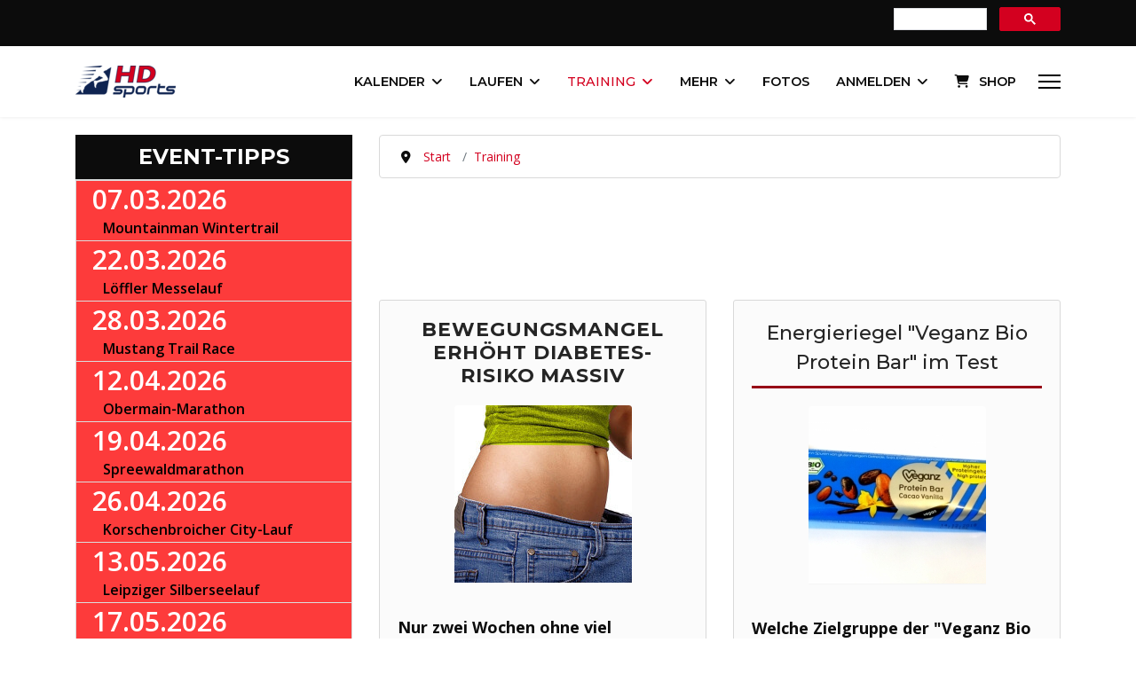

--- FILE ---
content_type: text/html; charset=utf-8
request_url: https://www.hdsports.at/ernaehrung?start=160
body_size: 19814
content:

<!doctype html>
<html lang="de-de" dir="ltr">
	<head>
		
			<!-- add google analytics -->
			<!-- Global site tag (gtag.js) - Google Analytics -->
			<script async src='https://www.googletagmanager.com/gtag/js?id=G-L1V63W23D9'></script>
			<script>
				window.dataLayer = window.dataLayer || [];
				function gtag(){dataLayer.push(arguments);}
				gtag('js', new Date());

				gtag('config', 'G-L1V63W23D9');
			</script>
			<!-- START GOOGLE LANGUAGE -->
<link rel="alternate" hreflang="x-default" href="https://www.hdsports.at/ernaehrung?start=160" /><link rel="alternate" hreflang="de-AT" href="https://www.hdsports.at/ernaehrung?start=160" /><link rel="alternate" hreflang="de-DE" href="https://www.hdsports.de/ernaehrung?start=160" /><link rel="alternate" hreflang="de-CH" href="https://www.hdsports.org/ernaehrung?start=160" /><link rel="alternate" hreflang="en" href="https://www.hdsports.org/ernaehrung?start=160" /><link rel="alternate" hreflang="de-US" href="https://www.hdsports.org/ernaehrung?start=160" /><link rel="alternate" hreflang="de-GB" href="https://www.hdsports.org/ernaehrung?start=160" /><!-- ENDE GOOGLE LANGUAGE -->
		<meta name="viewport" content="width=device-width, initial-scale=1, shrink-to-fit=no">
		<meta charset="utf-8">
	<meta name="description" content="Gesunde und zielgerichtete Ernährung im Laufsport, Triathlon und Ausdauersport - Ergebnisse von #160">
	<meta name="generator" content="Joomla! - Open Source Content Management">
	<title>Ernährung beim Sport - Ergebnisse von #160</title>
	<link href="/ernaehrung?format=feed&amp;type=rss" rel="alternate" type="application/rss+xml" title="Ernährung beim Sport">
	<link href="/ernaehrung?format=feed&amp;type=atom" rel="alternate" type="application/atom+xml" title="Ernährung beim Sport">
	<link href="/images/android-chrome-192x192.png" rel="icon" type="image/png">
	<link href="https://www.hdsports.at/index.php?option=com_jmap&view=sitemap&format=aifeed" rel="alternate" type="application/json" title="AI JSON Data Feed">
<link href="/media/vendor/joomla-custom-elements/css/joomla-alert.min.css?0.4.1" rel="stylesheet">
	<link href="https://www.hdsports.at/components/com_jreviews/resources/css/styles.css?5.6.0" rel="stylesheet">
	<link href="//fonts.googleapis.com/css?family=Open Sans:100,100i,200,200i,300,300i,400,400i,500,500i,600,600i,700,700i,800,800i,900,900i&amp;subset=cyrillic&amp;display=swap" rel="stylesheet" media="none" onload="media=&quot;all&quot;">
	<link href="//fonts.googleapis.com/css?family=Montserrat:100,100i,200,200i,300,300i,400,400i,500,500i,600,600i,700,700i,800,800i,900,900i&amp;subset=cyrillic&amp;display=swap" rel="stylesheet" media="none" onload="media=&quot;all&quot;">
	<link href="/cache/com_templates/templates/shaper_helixultimate/48fe58d15078ce74b5df4b5c9e18df04.css" rel="stylesheet">
	<style>@media (min-width:1400px){.raxo-rational{--max-cols:2}}@media (min-width:1200px){.raxo-rational{--max-cols:2;--top-span:2}}@media (min-width:992px){.raxo-rational{--max-cols:2}}@media (min-width:768px){.raxo-rational{--max-cols:2}}@media (min-width:480px){.raxo-rational{--max-cols:2}}.top-thema .raxo-title{font:600 2.0em Montserrat!important}.top-thema .raxo-title a{hyphens:auto}.raxo-block-intro>h2,h3,h4{margin-top:1.5rem;margin-bottom:-.2rem}.raxo-prime .raxo-title{margin:10px 0 0;font:32px Montserrat,Arial,sans-serif;color:#000;text-shadow:0 1px rgba(51,51,51,.6);background:#fff;padding:10px}.raxo-rational .raxo-block-intro{color:#0c0c0c}raxo-rational .raxo-container{--item-radius-t:none;--item-radius-b:none}.raxo-rational .raxo-category{color:#0f2451;background-color:#0f2451;border:#0f2451;border-radius:inherit}.raxo-rational .raxo-image,.raxo-rational article{border-radius:inherit}.raxo-rational .raxo-category a{color:#f7f7f7!important}.raxo-rational .raxo-title{font:600 1.4em Montserrat}.raxo-date,.raxo-rational .raxo-category a{font-family:Open Sans}.raxo-rational .raxo-item-nor .raxo-image{border-bottom-left-radius:0;border-bottom-right-radius:0}.raxo-rational article{box-shadow:none;border:1px solid #d9d9d9}.raxo-rational a:hover{text-decoration:none}.raxo-rational{--col-min-width:300px}#raxo-module-id1256{--max-cols:1}</style>
	<style>body{font-family: 'Open Sans', sans-serif;font-size: 18px;text-decoration: none;}
</style>
	<style>h1{font-family: 'Montserrat', sans-serif;font-size: 34px;font-weight: 700;letter-spacing: 0.04em;text-decoration: none;}
</style>
	<style>h2{font-family: 'Montserrat', sans-serif;font-size: 28px;font-weight: 500;line-height: 1.5;text-decoration: none;}
</style>
	<style>h3{font-family: 'Montserrat', sans-serif;font-size: 25px;font-weight: 400;text-decoration: none;}
</style>
	<style>h4{font-family: 'Montserrat', sans-serif;text-decoration: none;}
</style>
	<style>h5{font-family: 'Montserrat', sans-serif;text-decoration: none;}
</style>
	<style>h6{font-family: 'Montserrat', sans-serif;text-decoration: none;}
</style>
	<style>.sp-megamenu-parent > li > a, .sp-megamenu-parent > li > span, .sp-megamenu-parent .sp-dropdown li.sp-menu-item > a{font-family: 'Montserrat', sans-serif;font-size: 0.93rem;font-weight: 600;text-decoration: none;}
</style>
	<style>.menu.nav-pills > li > a, .menu.nav-pills > li > span, .menu.nav-pills .sp-dropdown li.sp-menu-item > a{font-family: 'Montserrat', sans-serif;font-size: 0.93rem;font-weight: 600;text-decoration: none;}
</style>
	<style>.logo-image {height:36px;}.logo-image-phone {height:36px;}</style>
	<style>@media(max-width: 992px) {.logo-image {height: 36px;}.logo-image-phone {height: 36px;}}</style>
	<style>@media(max-width: 576px) {.logo-image {height: 36px;}.logo-image-phone {height: 36px;}}</style>
<script src="/media/vendor/jquery/js/jquery.min.js?3.7.1"></script>
	<script src="/media/vendor/jquery/js/jquery-noconflict.min.js?3.7.1"></script>
	<script src="/media/mod_menu/js/menu.min.js?7a9ac8" type="module"></script>
	<script type="application/json" class="joomla-script-options new">{"data":{"breakpoints":{"tablet":991,"mobile":480},"header":{"stickyOffset":"100"}},"joomla.jtext":{"ERROR":"Fehler","MESSAGE":"Nachricht","NOTICE":"Hinweis","WARNING":"Warnung","JCLOSE":"Schließen","JOK":"OK","JOPEN":"Öffnen"},"system.paths":{"root":"","rootFull":"https:\/\/www.hdsports.at\/","base":"","baseFull":"https:\/\/www.hdsports.at\/"},"csrf.token":"e0577f942e441d360028c5a70ea3aa73"}</script>
	<script src="/media/system/js/core.min.js?a3d8f8"></script>
	<script src="/media/vendor/bootstrap/js/alert.min.js?5.3.8" type="module"></script>
	<script src="/media/vendor/bootstrap/js/button.min.js?5.3.8" type="module"></script>
	<script src="/media/vendor/bootstrap/js/carousel.min.js?5.3.8" type="module"></script>
	<script src="/media/vendor/bootstrap/js/collapse.min.js?5.3.8" type="module"></script>
	<script src="/media/vendor/bootstrap/js/dropdown.min.js?5.3.8" type="module"></script>
	<script src="/media/vendor/bootstrap/js/modal.min.js?5.3.8" type="module"></script>
	<script src="/media/vendor/bootstrap/js/offcanvas.min.js?5.3.8" type="module"></script>
	<script src="/media/vendor/bootstrap/js/popover.min.js?5.3.8" type="module"></script>
	<script src="/media/vendor/bootstrap/js/scrollspy.min.js?5.3.8" type="module"></script>
	<script src="/media/vendor/bootstrap/js/tab.min.js?5.3.8" type="module"></script>
	<script src="/media/vendor/bootstrap/js/toast.min.js?5.3.8" type="module"></script>
	<script src="/media/system/js/showon.min.js?e51227" type="module"></script>
	<script src="/media/system/js/messages.min.js?9a4811" type="module"></script>
	<script src="https://www.hdsports.at/components/com_jreviews/resources/js/alpine-ui-3.13.7-beta.0.min.js?5.6.0" defer></script>
	<script src="https://www.hdsports.at/components/com_jreviews/resources/js/alpine-anchor-3.13.7.min.js?5.6.0" defer></script>
	<script src="https://www.hdsports.at/components/com_jreviews/resources/js/alpine-sort-3.14.9.min.js?5.6.0" defer></script>
	<script src="https://www.hdsports.at/components/com_jreviews/resources/js/alpine-persist-3.13.7.min.js?5.6.0" defer></script>
	<script src="https://www.hdsports.at/components/com_jreviews/resources/js/alpine-intersect-3.13.7.min.js?5.6.0" defer></script>
	<script src="https://www.hdsports.at/components/com_jreviews/resources/js/alpine-collapse-3.13.7.min.js?5.6.0" defer></script>
	<script src="https://www.hdsports.at/components/com_jreviews/resources/js/alpine-focus-3.13.7.min.js?5.6.0" defer></script>
	<script src="https://www.hdsports.at/components/com_jreviews/resources/js/alpine-helpers.js?5.6.0" defer></script>
	<script src="https://www.hdsports.at/components/com_jreviews/resources/js/alpine-jreviews-comparison.js?5.6.0" defer></script>
	<script src="https://www.hdsports.at/components/com_jreviews/resources/js/alpine-3.13.7.min.js?5.6.0" defer></script>
	<script src="/plugins/system/helixultimate/assets/js/chosen.jquery.js"></script>
	<script src="/templates/shaper_helixultimate/js/main.js"></script>
	<script src="/modules/mod_raxo_content_spotlight/tmpl/raxo-rational/raxo-rational.js"></script>
	<script type="application/ld+json">{"@context":"https://schema.org","@type":"BreadcrumbList","@id":"https://www.hdsports.at/#/schema/BreadcrumbList/1284","itemListElement":[{"@type":"ListItem","position":1,"item":{"@id":"https://www.hdsports.at/","name":"Start"}},{"@type":"ListItem","position":2,"item":{"@id":"https://www.hdsports.at/themen","name":"Training"}},{"@type":"ListItem","position":3,"item":{"@id":"https://www.hdsports.at/ernaehrung","name":"Ernährung"}}]}</script>
	<script>template="shaper_helixultimate";</script>
<script type="text/javascript" async=true>/*<![CDATA[*/(function(){var host=window.location.hostname;var element=document.createElement('script');var firstScript=document.getElementsByTagName('script')[0];var url='https://cmp.inmobi.com'.concat('/choice/','e3LRVLKstSSZX','/',host,'/choice.js?tag_version=V3');var uspTries=0;var uspTriesLimit=3;element.async=true;element.type='text/javascript';element.src=url;firstScript.parentNode.insertBefore(element,firstScript);function makeStub(){var TCF_LOCATOR_NAME='__tcfapiLocator';var queue=[];var win=window;var cmpFrame;function addFrame(){var doc=win.document;var otherCMP=!!(win.frames[TCF_LOCATOR_NAME]);if(!otherCMP){if(doc.body){var iframe=doc.createElement('iframe');iframe.style.cssText='display:none';iframe.name=TCF_LOCATOR_NAME;doc.body.appendChild(iframe);}else{setTimeout(addFrame,5);}}
return!otherCMP;}
function tcfAPIHandler(){var gdprApplies;var args=arguments;if(!args.length){return queue;}else if(args[0]==='setGdprApplies'){if(args.length>3&&args[2]===2&&typeof args[3]==='boolean'){gdprApplies=args[3];if(typeof args[2]==='function'){args[2]('set',true);}}}else if(args[0]==='ping'){var retr={gdprApplies:gdprApplies,cmpLoaded:false,cmpStatus:'stub'};if(typeof args[2]==='function'){args[2](retr);}}else{if(args[0]==='init'&&typeof args[3]==='object'){args[3]=Object.assign(args[3],{tag_version:'V3'});}
queue.push(args);}}
function postMessageEventHandler(event){var msgIsString=typeof event.data==='string';var json={};try{if(msgIsString){json=JSON.parse(event.data);}else{json=event.data;}}catch(ignore){}
var payload=json.__tcfapiCall;if(payload){window.__tcfapi(payload.command,payload.version,function(retValue,success){var returnMsg={__tcfapiReturn:{returnValue:retValue,success:success,callId:payload.callId}};if(msgIsString){returnMsg=JSON.stringify(returnMsg);}
if(event&&event.source&&event.source.postMessage){event.source.postMessage(returnMsg,'*');}},payload.parameter);}}
while(win){try{if(win.frames[TCF_LOCATOR_NAME]){cmpFrame=win;break;}}catch(ignore){}
if(win===window.top){break;}
win=win.parent;}
if(!cmpFrame){addFrame();win.__tcfapi=tcfAPIHandler;win.addEventListener('message',postMessageEventHandler,false);}};makeStub();function makeGppStub(){const CMP_ID=10;const SUPPORTED_APIS=['2:tcfeuv2','6:uspv1','7:usnatv1','8:usca','9:usvav1','10:uscov1','11:usutv1','12:usctv1'];window.__gpp_addFrame=function(n){if(!window.frames[n]){if(document.body){var i=document.createElement("iframe");i.style.cssText="display:none";i.name=n;document.body.appendChild(i);}else{window.setTimeout(window.__gpp_addFrame,10,n);}}};window.__gpp_stub=function(){var b=arguments;__gpp.queue=__gpp.queue||[];__gpp.events=__gpp.events||[];if(!b.length||(b.length==1&&b[0]=="queue")){return __gpp.queue;}
if(b.length==1&&b[0]=="events"){return __gpp.events;}
var cmd=b[0];var clb=b.length>1?b[1]:null;var par=b.length>2?b[2]:null;if(cmd==="ping"){clb({gppVersion:"1.1",cmpStatus:"stub",cmpDisplayStatus:"hidden",signalStatus:"not ready",supportedAPIs:SUPPORTED_APIS,cmpId:CMP_ID,sectionList:[],applicableSections:[-1],gppString:"",parsedSections:{},},true);}else if(cmd==="addEventListener"){if(!("lastId"in __gpp)){__gpp.lastId=0;}
__gpp.lastId++;var lnr=__gpp.lastId;__gpp.events.push({id:lnr,callback:clb,parameter:par,});clb({eventName:"listenerRegistered",listenerId:lnr,data:true,pingData:{gppVersion:"1.1",cmpStatus:"stub",cmpDisplayStatus:"hidden",signalStatus:"not ready",supportedAPIs:SUPPORTED_APIS,cmpId:CMP_ID,sectionList:[],applicableSections:[-1],gppString:"",parsedSections:{},},},true);}else if(cmd==="removeEventListener"){var success=false;for(var i=0;i<__gpp.events.length;i++){if(__gpp.events[i].id==par){__gpp.events.splice(i,1);success=true;break;}}
clb({eventName:"listenerRemoved",listenerId:par,data:success,pingData:{gppVersion:"1.1",cmpStatus:"stub",cmpDisplayStatus:"hidden",signalStatus:"not ready",supportedAPIs:SUPPORTED_APIS,cmpId:CMP_ID,sectionList:[],applicableSections:[-1],gppString:"",parsedSections:{},},},true);}else if(cmd==="hasSection"){clb(false,true);}else if(cmd==="getSection"||cmd==="getField"){clb(null,true);}
else{__gpp.queue.push([].slice.apply(b));}};window.__gpp_msghandler=function(event){var msgIsString=typeof event.data==="string";try{var json=msgIsString?JSON.parse(event.data):event.data;}catch(e){var json=null;}
if(typeof json==="object"&&json!==null&&"__gppCall"in json){var i=json.__gppCall;window.__gpp(i.command,function(retValue,success){var returnMsg={__gppReturn:{returnValue:retValue,success:success,callId:i.callId,},};event.source.postMessage(msgIsString?JSON.stringify(returnMsg):returnMsg,"*");},"parameter"in i?i.parameter:null,"version"in i?i.version:"1.1");}};if(!("__gpp"in window)||typeof window.__gpp!=="function"){window.__gpp=window.__gpp_stub;window.addEventListener("message",window.__gpp_msghandler,false);window.__gpp_addFrame("__gppLocator");}};makeGppStub();var uspStubFunction=function(){var arg=arguments;if(typeof window.__uspapi!==uspStubFunction){setTimeout(function(){if(typeof window.__uspapi!=='undefined'){window.__uspapi.apply(window.__uspapi,arg);}},500);}};var checkIfUspIsReady=function(){uspTries++;if(window.__uspapi===uspStubFunction&&uspTries<uspTriesLimit){console.warn('USP is not accessible');}else{clearInterval(uspInterval);}};if(typeof window.__uspapi==='undefined'){window.__uspapi=uspStubFunction;var uspInterval=setInterval(checkIfUspIsReady,6000);}})();/*]]>*/</script>
<meta name="theme-color" content="#8000FF" />
<script data-ad-client="ca-pub-5922143307670077" async src="https://pagead2.googlesyndication.com/pagead/js/adsbygoogle.js"></script>
<link rel="apple-touch-icon" href="https://www.hdsports.at/apple-touch-icon-precomposed.png" />
<script type="text/javascript" async="async" src="//widgets.outbrain.com/outbrain.js"></script>
<meta property="fb:pages" content="113204208706159" />
<meta name=“robots” content=“max-image-preview:large”>
<meta http-equiv="Content-Security-Policy" content="default-src *;
   img-src * 'self' data: https:; script-src 'self' 'unsafe-inline' 'unsafe-eval' *;
   style-src  'self' 'unsafe-inline' *">
<script src="https://cdn.onesignal.com/sdks/web/v16/OneSignalSDK.page.js" defer></script><script>window.OneSignalDeferred=window.OneSignalDeferred||[];OneSignalDeferred.push(async function(OneSignal){await OneSignal.init({appId:"02eb15c6-126d-4a8d-afa6-da8db098e6e8",})});</script>
			</head>
	<body class="site helix-ultimate hu com_content com-content view-category layout-blog task-none itemid-1164 de-de ltr sticky-header layout-fluid offcanvas-init offcanvs-position-right">

		
		
		<div class="body-wrapper">
			<div class="body-innerwrapper">
				
	<div class="sticky-header-placeholder"></div>

<div id="sp-top-bar">
	<div class="container">
		<div class="container-inner">
			<div class="row">
				<div id="sp-top1" class="col-lg-6">
					<div class="sp-column text-center text-lg-start">
																			
												
					</div>
				</div>

				<div id="sp-top2" class="col-lg-6">
					<div class="sp-column text-center text-lg-end">
						
																									<div class="sp-module "><div class="sp-module-content">
<div id="mod-custom1500" class="mod-custom custom">
    <script src="https://cse.google.com/cse.js?cx=9274c44185b6440b1" async="async"> </script>
<div class="gcse-searchbox-only">&nbsp;</div></div>
</div></div>
					</div>
				</div>
			</div>
		</div>
	</div>
</div>

<header id="sp-header">
	<div class="container">
		<div class="container-inner">
			<div class="row align-items-center">

				<!-- Left toggler if left/offcanvas -->
				
				<!-- Logo -->
				<div id="sp-logo" class="col-auto">
					<div class="sp-column">
						<div class="logo"><a href="/" title="Hdsports Logo Klein">
				<img class='logo-image '
					srcset='https://www.hdsports.at/images/hdsports-logo-klein.png 1x'
					src='https://www.hdsports.at/images/hdsports-logo-klein.png'
					height='36'
					alt='HDsports Logo'
				/>
				</a></div>						
					</div>
				</div>

				<!-- Menu -->
				<div id="sp-menu" class="col-auto flex-auto">
					<div class="sp-column d-flex justify-content-end align-items-center">
						<nav class="sp-megamenu-wrapper d-flex" role="navigation" aria-label="navigation"><ul class="sp-megamenu-parent menu-animation-pulse d-none d-lg-block"><li class="sp-menu-item"><a   href="/"   title=""><span class="fas fa-home"></span></a></li><li class="sp-menu-item sp-has-child"><a   href="/laufkalender"   title="Kalender">Kalender</a><div class="sp-dropdown sp-dropdown-main sp-menu-right" style="width: 320px;"><div class="sp-dropdown-inner"><ul class="sp-dropdown-items"><li class="sp-menu-item"><a   href="/laufkalender" title="Laufkalender weltweit"  ><span class="fas fa-running"></span> Laufkalender weltweit</a></li><li class="sp-menu-item"><a   href="/laufkalender-oesterreich"   title="Laufkalender Österreich">Laufkalender Österreich</a></li><li class="sp-menu-item"><a   href="/laufkalender-deutschland"   title="Laufkalender Deutschland">Laufkalender Deutschland</a></li><li class="sp-menu-item"><a   href="/laufkalender-schweiz"   title="Laufkalender Schweiz">Laufkalender Schweiz</a></li><li class="sp-menu-item"><a   href="/mein-laufkalender"   title="MEIN Laufkalender">MEIN Laufkalender</a></li><li class="sp-menu-item"><a   href="/triathlons" title="Triathlonkalender weltweit"  ><span class="fas fa-globe-europe"></span> Triathlonkalender weltweit</a></li><li class="sp-menu-item"><a   href="/triathlonkalender"   title="Triathlonkalender Österreich">Triathlonkalender Österreich</a></li><li class="sp-menu-item"><a   href="/triathlonkalender-deutschland"   title="Triathlonkalender Deutschland">Triathlonkalender Deutschland</a></li><li class="sp-menu-item"><a   href="/triathlonkalender-schweiz"   title="Triathlonkalender Schweiz">Triathlonkalender Schweiz</a></li><li class="sp-menu-item"><a   href="/rad" title="Radkalender"  ><span class="fas fa-biking"></span> Radkalender</a></li><li class="sp-menu-item"><a   href="/wintersport" title="Wintersport-Kalender"  ><span class="fas fa-skiing"></span> Wintersport-Kalender</a></li><li class="sp-menu-item"><a   href="/event-tipps" title="Event-Tipps"  ><span class="fas fa-fan"></span> Event-Tipps</a></li><li class="sp-menu-item"><a   href="/top-events"   title="Beliebteste Events">Beliebteste Events</a></li><li class="sp-menu-item"><a   href="/event-karte"   title="Event-Karte">Event-Karte</a></li><li class="sp-menu-item"><a   href="/suchen"   title="Suchen">Suchen</a></li><li class="sp-menu-item sp-has-child"><a   href="#"   title="Für Veranstalter">Für Veranstalter</a><div class="sp-dropdown sp-dropdown-sub sp-menu-right" style="width: 320px;"><div class="sp-dropdown-inner"><ul class="sp-dropdown-items"><li class="sp-menu-item"><a   href="/neues-event-anlegen"   title="NEUES EVENT ANLEGEN">NEUES EVENT ANLEGEN</a></li><li class="sp-menu-item"><a   href="/partner-werden"   title="Partner werden">Partner werden</a></li></ul></div></div></li></ul></div></div></li><li class="sp-menu-item sp-has-child"><a   href="/laufsport"   title="Laufen">Laufen</a><div class="sp-dropdown sp-dropdown-main sp-menu-right" style="width: 320px;"><div class="sp-dropdown-inner"><ul class="sp-dropdown-items"><li class="sp-menu-item sp-has-child"><a   href="/events"   title="Events">Events</a><div class="sp-dropdown sp-dropdown-sub sp-menu-right" style="width: 320px;"><div class="sp-dropdown-inner"><ul class="sp-dropdown-items"><li class="sp-menu-item"><a   href="/berglauf"   title="Bergläufe">Bergläufe</a></li><li class="sp-menu-item"><a   href="/charitylauf"   title="Charityläufe">Charityläufe</a></li><li class="sp-menu-item"><a   href="/crosslauf"   title="Crossläufe und Geländeläufe">Crossläufe und Geländeläufe</a></li><li class="sp-menu-item"><a   href="/firmenlauf"   title="Firmenläufe">Firmenläufe</a></li><li class="sp-menu-item"><a   href="/frauenlauf"   title="Frauenläufe">Frauenläufe</a></li><li class="sp-menu-item"><a   href="/halbmarathon"   title="Halbmarathon">Halbmarathon</a></li><li class="sp-menu-item"><a   href="/dirt-run"   title="Hindernisläufe">Hindernisläufe</a></li><li class="sp-menu-item"><a   href="/kinderlauf" title="kkk"  >Kinderläufe</a></li><li class="sp-menu-item"><a   href="/marathon"   title="Marathon">Marathon</a></li><li class="sp-menu-item"><a   href="/night-run"   title="Night Run&#039;s">Night Run's</a></li><li class="sp-menu-item"><a   href="/seenlauf"   title="Seenläufe">Seenläufe</a></li><li class="sp-menu-item"><a   href="/staffellauf"   title="Staffelläufe">Staffelläufe</a></li><li class="sp-menu-item"><a   href="/strassenlauf"   title="Straßenläufe">Straßenläufe</a></li><li class="sp-menu-item"><a   href="/trail" title="Trailrunning &amp; Ultratrails"  >Trailrunning</a></li><li class="sp-menu-item"><a   href="/treppenlauf"   title="Treppenläufe">Treppenläufe</a></li><li class="sp-menu-item"><a   href="/ultralauf"   title="Ultralauf">Ultralauf</a></li><li class="sp-menu-item"><a   href="/archiv"   title="Archiv">Archiv</a></li></ul></div></div></li><li class="sp-menu-item"><a   href="/erlebnisbericht"   title="Erlebnisberichte">Erlebnisberichte</a></li><li class="sp-menu-item"><a   href="/leichtathletik"   title="Leichtathletik">Leichtathletik</a></li><li class="sp-menu-item"><a   href="/laufcups"   title="Laufcups">Laufcups</a></li><li class="sp-menu-item"><a   href="/laufranking"   title="Laufranking">Laufranking</a></li></ul></div></div></li><li class="sp-menu-item sp-has-child active"><a   href="/themen"   title="Training">Training</a><div class="sp-dropdown sp-dropdown-main sp-menu-right" style="width: 320px;"><div class="sp-dropdown-inner"><ul class="sp-dropdown-items"><li class="sp-menu-item"><a   href="/training"   title="Lauftraining">Lauftraining</a></li><li class="sp-menu-item sp-has-child"><a   href="/wettkampf"   title="Wettkampf">Wettkampf</a><div class="sp-dropdown sp-dropdown-sub sp-menu-right" style="width: 320px;"><div class="sp-dropdown-inner"><ul class="sp-dropdown-items"><li class="sp-menu-item"><a   href="/wettkampf"   title="Ratgeber &amp;amp; Tipps">Ratgeber &amp; Tipps</a></li><li class="sp-menu-item"><a   href="/sportreisen"   title="Laufreisen / Marathonreisen">Laufreisen / Marathonreisen</a></li><li class="sp-menu-item"><a   href="/virtual-run"   title="Virtual Run">Virtual Run</a></li></ul></div></div></li><li class="sp-menu-item sp-has-child current-item active"><a aria-current="page"  href="/ernaehrung"   title="Ernährung">Ernährung</a><div class="sp-dropdown sp-dropdown-sub sp-menu-right" style="width: 320px;"><div class="sp-dropdown-inner"><ul class="sp-dropdown-items"><li class="sp-menu-item active"><a   href="/ernaehrung"   title="Ratgeber &amp;amp; Empfehlungen">Ratgeber &amp; Empfehlungen</a></li><li class="sp-menu-item"><a   href="/sportnahrung"   title="Sportnahrung">Sportnahrung</a></li></ul></div></div></li><li class="sp-menu-item"><a   href="/gesundheit"   title="Gesundheit">Gesundheit</a></li><li class="sp-menu-item sp-has-child"><a   href="/ausruestung"   title="Ausrüstung">Ausrüstung</a><div class="sp-dropdown sp-dropdown-sub sp-menu-right" style="width: 320px;"><div class="sp-dropdown-inner"><ul class="sp-dropdown-items"><li class="sp-menu-item"><a   href="/ausruestung"   title="Ratgeber &amp;amp; News">Ratgeber &amp; News</a></li><li class="sp-menu-item"><a   href="/sportmagazin"   title="Sportmagazine">Sportmagazine</a></li><li class="sp-menu-item"><a   href="/laufuhr"   title="Laufuhren">Laufuhren</a></li><li class="sp-menu-item"><a   href="/laufschuh"   title="Laufschuhe">Laufschuhe</a></li><li class="sp-menu-item"><a   href="/laufband"   title="Laufband">Laufband</a></li></ul></div></div></li><li class="sp-menu-item"><a   href="/literatur"   title="Literatur &amp;amp; Filmtipps">Literatur &amp; Filmtipps</a></li><li class="sp-menu-item"><a   href="/bestzeit-club"   title="Bestzeit"><span class="fas fa-running"></span> Bestzeit</a></li></ul></div></div></li><li class="sp-menu-item sp-has-child"><a   href="/mehr-sport" title="Mehr Sport"  >Mehr</a><div class="sp-dropdown sp-dropdown-main sp-menu-right" style="width: 320px;"><div class="sp-dropdown-inner"><ul class="sp-dropdown-items"><li class="sp-menu-item"><a   href="/triathlon"   title="Triathlon">Triathlon</a></li><li class="sp-menu-item"><a   href="/duathlon"   title="Duathlon">Duathlon</a></li><li class="sp-menu-item"><a   href="/rad-mtb"   title="Rad &amp;amp; Moutainbike">Rad &amp; Moutainbike</a></li><li class="sp-menu-item sp-has-child"><a   href="/wandern"   title="Berge (Touren usw.)">Berge (Touren usw.)</a><div class="sp-dropdown sp-dropdown-sub sp-menu-right" style="width: 320px;"><div class="sp-dropdown-inner"><ul class="sp-dropdown-items"><li class="sp-menu-item"><a   href="/wandern"   title="News &amp;amp; Tipps">News &amp; Tipps</a></li><li class="sp-menu-item"><a   href="/bergwandern"   title="Touren">Touren</a></li><li class="sp-menu-item"><a   href="/berghuetten"   title="Berghütten">Berghütten</a></li><li class="sp-menu-item"><a   href="/berg"   title="Alle Berge">Alle Berge</a></li></ul></div></div></li><li class="sp-menu-item sp-has-child"><a   href="/winter"   title="Wintersport">Wintersport</a><div class="sp-dropdown sp-dropdown-sub sp-menu-right" style="width: 320px;"><div class="sp-dropdown-inner"><ul class="sp-dropdown-items"><li class="sp-menu-item"><a   href="/winter"   title="News &amp;amp; Empfehlungen">News &amp; Empfehlungen</a></li><li class="sp-menu-item"><a   href="/skifahren"   title="Skigebiete">Skigebiete</a></li><li class="sp-menu-item"><a   href="/webcam"   title="Webcams">Webcams</a></li></ul></div></div></li><li class="sp-menu-item"><a   href="/nordic-walking"   title="Nordic Walking">Nordic Walking</a></li><li class="sp-menu-item"><a   href="/mehr-ausdauersport"   title="Mehr Ausdauersport">Mehr Ausdauersport</a></li><li class="sp-menu-item"><a   href="/fussball"   title="Fußball">Fußball</a></li><li class="sp-menu-item"><a   href="/fun"   title="Kurioses">Kurioses</a></li><li class="sp-menu-item"><a   href="/games"   title="Games">Games</a></li><li class="sp-menu-item"><a   href="/sonstige-themen"   title="Sonstige Themen">Sonstige Themen</a></li><li class="sp-menu-item"><a   href="/promotion"   title="Promotion">Promotion</a></li><li class="sp-menu-item"><a   href="/running"   title="Running">Running</a></li></ul></div></div></li><li class="sp-menu-item"><a   href="/fotos"   title="Fotos">Fotos</a></li><li class="sp-menu-item sp-has-child"><a   href="/anmelden"   title="Anmelden">Anmelden</a><div class="sp-dropdown sp-dropdown-main sp-menu-right" style="width: 320px;"><div class="sp-dropdown-inner"><ul class="sp-dropdown-items"><li class="sp-menu-item"><a   href="/anmelden"   title="Login / Anmelden">Login / Anmelden</a></li><li class="sp-menu-item"><a   href="/registrieren"   title="Registrieren">Registrieren</a></li><li class="sp-menu-item"><a   href="/newsletter-anmelden/frontusers/profile"   title="Newsletter anmelden">Newsletter anmelden</a></li></ul></div></div></li><li class="sp-menu-item"><a   href="https://www.HDsports.run" title="HDsports Shop"  ><span class="fas fa-shopping-cart"></span> Shop</a></li></ul></nav>						

						<!-- Related Modules -->
						<div class="d-none d-lg-flex header-modules align-items-center">
							
													</div>

						<!-- Right toggler  -->
													
  <a id="offcanvas-toggler"
     class="offcanvas-toggler-secondary offcanvas-toggler-right d-flex align-items-center"
     href="#"
     aria-label="Menu"
     title="Menu">
     <div class="burger-icon"><span></span><span></span><span></span></div>
  </a>											</div>
				</div>
			</div>
		</div>
	</div>
</header>
				<main id="sp-main">
					
<section id="sp-section-1" >

				
	
<div class="row">
	<div id="sp-title" class="col-lg-12 "><div class="sp-column "></div></div></div>
				
	</section>

<section id="sp-main-body" >

										<div class="container">
					<div class="container-inner">
						
	
<div class="row">
	<aside id="sp-sidebar-1" class="col-lg-3 d-none d-sm-none d-md-none d-lg-none d-xl-block"><div class="sp-column "><div class="sp-module  hdsports"><div class="modultitelclass2">Event-Tipps</div><div class="sp-module-content">
<div id="mod-custom947" class="mod-custom custom">
    <table border="0" class="hoverTable">
<tbody>
<tr>
<td><a href="https://tinyurl.com/mountainmanHD26" target="_blank" rel="nofollow noopener" title="Mountainman Wintertrail">&nbsp; <span style="font-size: 30px;">07.03.2026</span><br /><span style="color: #000000;">&nbsp;&nbsp;&nbsp;&nbsp; Mountainman Wintertrail<br /></span></a></td>
</tr>
<tr>
<td><a href="https://tinyurl.com/riedHD26" target="_blank" rel="nofollow noopener" title="Löffler Messelauf">&nbsp; <span style="font-size: 30px;">22.03.2026</span><br /><span style="color: #000000;">&nbsp;&nbsp;&nbsp;&nbsp; Löffler Messelauf<br /></span></a></td>
</tr>
<tr>
<td><a href="https://tinyurl.com/mustangtrailHD26" target="_blank" rel="nofollow noopener" title="Mustang Trail Race">&nbsp; <span style="font-size: 30px;">28.03.2026</span><br /><span style="color: #000000;">&nbsp;&nbsp;&nbsp;&nbsp; Mustang Trail Race<br /></span></a></td>
</tr>
<tr>
<td><a href="https://tinyurl.com/obermainHD26" target="_blank" rel="nofollow noopener" title="Obermain-Marathon">&nbsp; <span style="font-size: 30px;">12.04.2026</span><br /><span style="color: #000000;">&nbsp;&nbsp;&nbsp;&nbsp; Obermain-Marathon<br /></span></a></td>
</tr>
<tr>
<td><a href="https://tinyurl.com/spreewaldHD26" target="_blank" rel="nofollow noopener" title="Spreewaldmarathon">&nbsp; <span style="font-size: 30px;">19.04.2026</span><br /><span style="color: #000000;">&nbsp;&nbsp;&nbsp;&nbsp; Spreewaldmarathon<br /></span></a></td>
</tr>
<tr>
<td><a href="https://tinyurl.com/korschenbroichHD26" target="_blank" rel="nofollow noopener" title="Korschenbroicher City-Lauf">&nbsp; <span style="font-size: 30px;">26.04.2026</span><br /><span style="color: #000000;">&nbsp;&nbsp;&nbsp;&nbsp; Korschenbroicher City-Lauf<br /></span></a></td>
</tr>
<tr>
<td><a href="https://tinyurl.com/silberseelaufHD26" target="_blank" rel="nofollow noopener" title="Leipziger Silberseelauf">&nbsp; <span style="font-size: 30px;">13.05.2026</span><br /><span style="color: #000000;">&nbsp;&nbsp;&nbsp;&nbsp; Leipziger Silberseelauf<br /></span></a></td>
</tr>
<tr>
<td><a href="https://tinyurl.com/3laenderlaufHD26" target="_blank" rel="nofollow noopener" title="3Länderlauf">&nbsp; <span style="font-size: 30px;">17.05.2026</span><br /><span style="color: #000000;">&nbsp;&nbsp;&nbsp;&nbsp; 3Länderlauf<br /></span></a></td>
</tr>
<tr>
<td><a href="https://tinyurl.com/salzburgHD26" target="_blank" rel="nofollow noopener" title="Salzburg Marathon">&nbsp; <span style="font-size: 30px;">17.05.2026</span><br /><span style="color: #000000;">&nbsp;&nbsp;&nbsp;&nbsp; Salzburg Marathon<br /></span></a></td>
</tr>
<tr>
<td><a href="https://tinyurl.com/tschirgantHD26" target="_blank" rel="nofollow noopener" title="Tschirgant SkyRunf">&nbsp; <span style="font-size: 30px;">13.06.2026</span><br /><span style="color: #000000;">&nbsp;&nbsp;&nbsp;&nbsp; Tschirgant SkyRun<br /></span></a></td>
</tr>
<tr>
<td><a href="https://tinyurl.com/prambachkirchenHD26" target="_blank" rel="nofollow noopener" title="Prambachkirchner 12-Stunden-Benefizlauf">&nbsp; <span style="font-size: 30px;">13.06.2026</span><br /><span style="color: #000000;">&nbsp;&nbsp;&nbsp;&nbsp; Prambachkirchner 12-h-Benefizlauf<br /></span></a></td>
</tr>
<tr>
<td><a href="https://tinyurl.com/autxtriHD26" target="_blank" rel="nofollow noopener" title="Austria eXtreme Triathlon">&nbsp; <span style="font-size: 30px;">20.06.2026</span><br /><span style="color: #000000;">&nbsp;&nbsp;&nbsp;&nbsp; Austria eXtreme Triathlon<br /></span></a></td>
</tr>
<tr>
<td><a href="https://tinyurl.com/staffelseelaufHD26" target="_blank" rel="nofollow noopener" title="Staffelsee-Panoramalauf">&nbsp; <span style="font-size: 30px;">05.07.2026</span><br /><span style="color: #000000;">&nbsp;&nbsp;&nbsp;&nbsp; Staffelsee-Panoramalauf<br /></span></a></td>
</tr>
<tr>
<td><a href="https://tinyurl.com/trailrunsummitHD26" target="_blank" rel="nofollow noopener" title="Obertauern Trailrun Summit">&nbsp; <span style="font-size: 30px;">10.-12.07.2026</span><br /><span style="color: #000000;">&nbsp;&nbsp;&nbsp;&nbsp; Obertauern Trailrun Summit<br /></span></a></td>
</tr>
<tr>
<td><a href="https://tinyurl.com/grenzgaengerHD26" target="_blank" rel="nofollow noopener" title="Grenzgänger Wandermarathon &amp; Trail Run">&nbsp; <span style="font-size: 30px;">11.07.2026</span><br /><span style="color: #000000;">&nbsp;&nbsp;&nbsp;&nbsp; Grenzgänger Wandermarathon &amp; Trail<br /></span></a></td>
</tr>
<tr>
<td><a href="https://tinyurl.com/wilhelmsburgHD26" target="_blank" rel="nofollow noopener" title="Wilhelmsburger Stadtlauf">&nbsp; <span style="font-size: 30px;">25.07.2026</span><br /><span style="color: #000000;">&nbsp;&nbsp;&nbsp;&nbsp; Wilhelmsburger Stadtlauf<br /></span></a></td>
</tr>
<tr>
<td><a href="https://tinyurl.com/bergmarathonHD26" target="_blank" rel="nofollow noopener" title="Bergmarathon Kainach">&nbsp; <span style="font-size: 30px;">02.08.2026</span><br /><span style="color: #000000;">&nbsp;&nbsp;&nbsp;&nbsp; Bergmarathon Kainach<br /></span></a></td>
</tr>
<tr>
<td><a href="https://tinyurl.com/weissensteinlaufHD26" target="_blank" rel="nofollow noopener" title="Weissensteinlauf">&nbsp; <span style="font-size: 30px;">30.08.2026</span><br /><span style="color: #000000;">&nbsp;&nbsp;&nbsp;&nbsp; Weissensteinlauf<br /></span></a></td>
</tr>
<tr>
<td><a href="https://tinyurl.com/otterndorfHD26" target="_blank" rel="nofollow noopener" title="Otterndorfer Triathlon">&nbsp; <span style="font-size: 30px;">30.08.2026</span><br /><span style="color: #000000;">&nbsp;&nbsp;&nbsp;&nbsp; Otterndorfer Triathlon<br /></span></a></td>
</tr>
<tr>
<td><a href="https://tinyurl.com/jungfraumarathonHD26" target="_blank" rel="nofollow noopener" title="Jungfrau-Marathon">&nbsp; <span style="font-size: 30px;">05.09.2026</span><br /><span style="color: #000000;">&nbsp;&nbsp;&nbsp;&nbsp; Jungfrau-Marathon<br /></span></a></td>
</tr>
<tr>
<td><a href="https://tinyurl.com/muenstermarathonHD26" target="_blank" rel="nofollow noopener" title="Volksbank-Münster-Marathon">&nbsp; <span style="font-size: 30px;">13.09.2026</span><br /><span style="color: #000000;">&nbsp;&nbsp;&nbsp;&nbsp; Volksbank-Münster-Marathon<br /></span></a></td>
</tr>
<tr>
<td><a href="https://tinyurl.com/arberlandHD26" target="_blank" rel="nofollow noopener" title="Arberland Ultratrail">&nbsp; <span style="font-size: 30px;">19.09.2026</span><br /><span style="color: #000000;">&nbsp;&nbsp;&nbsp;&nbsp; Arberland Ultratrail<br /></span></a></td>
</tr>
<tr>
<td><a href="https://tinyurl.com/hoehenstrassenlaufHD26" target="_blank" rel="nofollow noopener" title="Höhenstrassenlauf">&nbsp; <span style="font-size: 30px;">03.10.2026</span><br /><span style="color: #000000;">&nbsp;&nbsp;&nbsp;&nbsp; Höhenstrassenlauf<br /></span></a></td>
</tr>
<tr>
<td><a href="https://tinyurl.com/wolfgangseelaufHD26" target="_blank" rel="nofollow noopener" title="Wolfgangseelauf">&nbsp; <span style="font-size: 30px;">18.10.2026</span><br /><span style="color: #000000;">&nbsp;&nbsp;&nbsp;&nbsp; Wolfgangseelauf<br /></span></a></td>
</tr>
<tr>
<td><a href="https://tinyurl.com/steinhoelzliHD26" target="_blank" rel="nofollow noopener" title="Steinhölzlilauf">&nbsp; <span style="font-size: 30px;">29.11.2026</span><br /><span style="color: #000000;">&nbsp;&nbsp;&nbsp;&nbsp; Steinhölzlilauf<br /></span></a></td>
</tr>
<tr>
<td><a href="https://tinyurl.com/klosterneuburgHD26" target="_blank" rel="nofollow noopener" title="Klosterneuburger Adventlauf">&nbsp; <span style="font-size: 30px;">29.11.2026</span><br /><span style="color: #000000;">&nbsp;&nbsp;&nbsp;&nbsp; Klosterneuburger Adventlauf<br /></span></a></td>
</tr>
<tr>
<td><a href="https://tinyurl.com/spreewaldHD27" target="_blank" rel="nofollow noopener" title="Spreewaldmarathon">&nbsp; <span style="font-size: 30px;">25.04.2027</span><br /><span style="color: #000000;">&nbsp;&nbsp;&nbsp;&nbsp; Spreewaldmarathon<br /></span></a></td>
</tr>
<tr>
<td style="text-align: left;"><span style="color: #000000;"><a href="/laufkalender" target="_self" style="color: #000000;" title="Laufkalender und Triathlonkalender">&nbsp;&nbsp;&nbsp;&nbsp;&nbsp; 12.000 weitere Events anzeigen</a></span></td>
</tr>
</tbody>
</table></div>
</div></div><div class="sp-module "><div class="sp-module-content">
<div id="mod-custom1340" class="mod-custom custom">
    <p><a href="https://www.hdsports.run/products/das-grosse-laufbuch-der-trainingsplane?utm_source=sidebar1&amp;utm_medium=sidebar2&amp;campaign=sidebar3" target="_self" title="Trainingspläne für Läufer"><img src="/images/stories/Breitensport/Literatur/slide-buch-2024-364.png" alt="Das große Laufbuch der Trainingspläne" width="100%" height="100%" style="margin-right: auto; display: block; margin-left: auto;" title="Trainingspläne für Läufer" /></a></p></div>
</div></div><div class="moduletable ">
            <div class="modultitelclass">Weitere Themen</div>        <div id="raxo-module-id1258" class="raxo-content-spotlight raxo-rational">



<div class="raxo-body">

	

		<article class="raxo-item raxo-item-nor raxo-category-id173 raxo-featured"><div class="raxo-wrap">

				<div class="raxo-image"><a href="/ernaehrung/17-sportgetraenke-im-test" title="Tb W364 H121 Cut Int 76d2b14c187b6eeef62f90f307e4a83a"><img src="/images/thumbnails/raxo/tb-w364-h121-cut-int-76d2b14c187b6eeef62f90f307e4a83a.webp" width="364" height="121" alt="17 Sportgetränke im Test" title="17 Sportgetränke im Test" /></a></div>
		
		<div class="raxo-content">

			
						<h4 class="raxo-title"><a href="/ernaehrung/17-sportgetraenke-im-test" title="17 Sportgetränke im Test">17 Sportgetränke im Test</a></h4>
			
			
						<div class="raxo-bottom">

				
				<div class="raxo-meta">
										<span class="raxo-comments" title="Comments">
						<svg viewBox="0 0 24 24" width="16" height="16"><path d="M13.5 10.5a1.5 1.5 0 1 1-3 0 1.5 1.5 0 0 1 3 0ZM17 9a1.5 1.5 0 1 0 0 3 1.5 1.5 0 0 0 0-3ZM7 9a1.5 1.5 0 1 0 0 3 1.5 1.5 0 0 0 0-3Zm17-5v12a4 4 0 0 1-4 4h-2.85l-3.85 3.18a2.01 2.01 0 0 1-2.63-.02L6.92 20H4a4 4 0 0 1-4-4V4a4 4 0 0 1 4-4h16a4 4 0 0 1 4 4Zm-2 0a2 2 0 0 0-2-2H4a2 2 0 0 0-2 2v12c0 1.1.9 2 2 2h3.29a1 1 0 0 1 .64.23l4.05 3.41 4.17-3.41a1 1 0 0 1 .64-.23H20a2 2 0 0 0 2-2V4Z"/></svg>
						2					</span>
					
					
									</div>

			</div>
			
		</div>

	</div></article>
		<article class="raxo-item raxo-item-nor raxo-category-id173 raxo-featured"><div class="raxo-wrap">

				<div class="raxo-image"><a href="/ernaehrung/15-lebensmittel-mit-unglaublich-wenigen-kalorien" title="Tb W364 H121 Cut Int 9602d8b978073249e62b1ab35776fd91"><img src="/images/thumbnails/raxo/tb-w364-h121-cut-int-9602d8b978073249e62b1ab35776fd91.webp" width="364" height="121" alt="15 Lebensmittel mit unglaublich wenigen Kalorien" title="15 Lebensmittel mit unglaublich wenigen Kalorien" /></a></div>
		
		<div class="raxo-content">

			
						<h4 class="raxo-title"><a href="/ernaehrung/15-lebensmittel-mit-unglaublich-wenigen-kalorien" title="15 Lebensmittel mit unglaublich wenigen Kalorien">15 Lebensmittel mit unglaublich wenigen Kalorien</a></h4>
			
			
						<div class="raxo-bottom">

				
				<div class="raxo-meta">
										<span class="raxo-comments" title="Comments">
						<svg viewBox="0 0 24 24" width="16" height="16"><path d="M13.5 10.5a1.5 1.5 0 1 1-3 0 1.5 1.5 0 0 1 3 0ZM17 9a1.5 1.5 0 1 0 0 3 1.5 1.5 0 0 0 0-3ZM7 9a1.5 1.5 0 1 0 0 3 1.5 1.5 0 0 0 0-3Zm17-5v12a4 4 0 0 1-4 4h-2.85l-3.85 3.18a2.01 2.01 0 0 1-2.63-.02L6.92 20H4a4 4 0 0 1-4-4V4a4 4 0 0 1 4-4h16a4 4 0 0 1 4 4Zm-2 0a2 2 0 0 0-2-2H4a2 2 0 0 0-2 2v12c0 1.1.9 2 2 2h3.29a1 1 0 0 1 .64.23l4.05 3.41 4.17-3.41a1 1 0 0 1 .64-.23H20a2 2 0 0 0 2-2V4Z"/></svg>
						1					</span>
					
					
									</div>

			</div>
			
		</div>

	</div></article>
		<article class="raxo-item raxo-item-nor raxo-category-id173 raxo-featured"><div class="raxo-wrap">

				<div class="raxo-image"><a href="/ernaehrung/5-lebensmittel-die-du-nie-vor-dem-laufen-essen-solltest" title="Tb W364 H121 Cut Int E22d2478577a81b2f432da6ee8d3bfd7"><img src="/images/thumbnails/raxo/tb-w364-h121-cut-int-e22d2478577a81b2f432da6ee8d3bfd7.webp" width="364" height="121" alt="Auf einige Lebensmittel solltest du vor dem Training unbedingt verzichten." title="5 Lebensmittel, die du nie vor dem Laufen essen solltest" /></a></div>
		
		<div class="raxo-content">

			
						<h4 class="raxo-title"><a href="/ernaehrung/5-lebensmittel-die-du-nie-vor-dem-laufen-essen-solltest" title="5 Lebensmittel, die du nie vor dem Laufen essen solltest">5 Lebensmittel, die du nie vor dem Laufen essen solltest</a></h4>
			
			
			
		</div>

	</div></article>
		<article class="raxo-item raxo-item-nor raxo-category-id173 raxo-featured"><div class="raxo-wrap">

				<div class="raxo-image"><a href="/ernaehrung/smoothies-pros-und-kontras" title="Tb W364 H121 Cut Int Be961ef5219470323e16a8bdb8ece216"><img src="/images/thumbnails/raxo/tb-w364-h121-cut-int-be961ef5219470323e16a8bdb8ece216.webp" width="364" height="121" alt="Wir haben jeweils 5 Argumente die für und gegen Smoothies sprechen" title="Smoothies: Pros und Contras!" /></a></div>
		
		<div class="raxo-content">

			
						<h4 class="raxo-title"><a href="/ernaehrung/smoothies-pros-und-kontras" title="Smoothies: Pros und Contras!">Smoothies: Pros und Contras!</a></h4>
			
			
						<div class="raxo-bottom">

				
				<div class="raxo-meta">
										<span class="raxo-comments" title="Comments">
						<svg viewBox="0 0 24 24" width="16" height="16"><path d="M13.5 10.5a1.5 1.5 0 1 1-3 0 1.5 1.5 0 0 1 3 0ZM17 9a1.5 1.5 0 1 0 0 3 1.5 1.5 0 0 0 0-3ZM7 9a1.5 1.5 0 1 0 0 3 1.5 1.5 0 0 0 0-3Zm17-5v12a4 4 0 0 1-4 4h-2.85l-3.85 3.18a2.01 2.01 0 0 1-2.63-.02L6.92 20H4a4 4 0 0 1-4-4V4a4 4 0 0 1 4-4h16a4 4 0 0 1 4 4Zm-2 0a2 2 0 0 0-2-2H4a2 2 0 0 0-2 2v12c0 1.1.9 2 2 2h3.29a1 1 0 0 1 .64.23l4.05 3.41 4.17-3.41a1 1 0 0 1 .64-.23H20a2 2 0 0 0 2-2V4Z"/></svg>
						1					</span>
					
					
									</div>

			</div>
			
		</div>

	</div></article>
		<article class="raxo-item raxo-item-nor raxo-category-id173 raxo-featured"><div class="raxo-wrap">

				<div class="raxo-image"><a href="/ernaehrung/vegan-paleo-rohkost-ernhaehrungstile-und-ihre-vorteile-und-nachteile" title="Tb W364 H121 Cut Int 5fa01aaded986c9f7bcfa871ba50d008"><img src="/images/thumbnails/raxo/tb-w364-h121-cut-int-5fa01aaded986c9f7bcfa871ba50d008.webp" width="364" height="121" alt="Welche Vor- und Nachteile haben die aktuell im Trend liegenden Ernährungsstile." title="Vegan, Paleo, Rohkost: Ernährungsstile und ihre Vorteile und Nachteile!" /></a></div>
		
		<div class="raxo-content">

			
						<h4 class="raxo-title"><a href="/ernaehrung/vegan-paleo-rohkost-ernhaehrungstile-und-ihre-vorteile-und-nachteile" title="Vegan, Paleo, Rohkost: Ernährungsstile und ihre Vorteile und Nachteile!">Vegan, Paleo, Rohkost: Ernährungsstile und ihre Vorteile und Nachteile!</a></h4>
			
			
						<div class="raxo-bottom">

				
				<div class="raxo-meta">
										<span class="raxo-comments" title="Comments">
						<svg viewBox="0 0 24 24" width="16" height="16"><path d="M13.5 10.5a1.5 1.5 0 1 1-3 0 1.5 1.5 0 0 1 3 0ZM17 9a1.5 1.5 0 1 0 0 3 1.5 1.5 0 0 0 0-3ZM7 9a1.5 1.5 0 1 0 0 3 1.5 1.5 0 0 0 0-3Zm17-5v12a4 4 0 0 1-4 4h-2.85l-3.85 3.18a2.01 2.01 0 0 1-2.63-.02L6.92 20H4a4 4 0 0 1-4-4V4a4 4 0 0 1 4-4h16a4 4 0 0 1 4 4Zm-2 0a2 2 0 0 0-2-2H4a2 2 0 0 0-2 2v12c0 1.1.9 2 2 2h3.29a1 1 0 0 1 .64.23l4.05 3.41 4.17-3.41a1 1 0 0 1 .64-.23H20a2 2 0 0 0 2-2V4Z"/></svg>
						3					</span>
					
					
									</div>

			</div>
			
		</div>

	</div></article>
	
	<div class="raxo-pattern-top"></div>
	<div class="raxo-pattern-nor"></div>

</div>

<script>
(function() {
	const block = document.querySelector('#raxo-module-id1258 .raxo-body');
	if (!block) {
		console.error('RAXO Rational layout container not found');
		return;
	}
	rationalSetup(block);
})();
</script></div></div>
<div class="sp-module "><div class="sp-module-content">
<div id="mod-custom1452" class="mod-custom custom">
    <div class="OUTBRAIN" data-widget-id="SL_DT_SB">&nbsp;</div></div>
</div></div></div></aside>
<div id="sp-component" class="col-lg-9 ">
	<div class="sp-column ">
		<div id="system-message-container" aria-live="polite"></div>


					<div class="sp-module-content-top clearfix">
				<div class="sp-module "><div class="sp-module-content"><nav class="mod-breadcrumbs__wrapper" aria-label="Breadcrumb">
    <ol class="mod-breadcrumbs breadcrumb px-3 py-2">
                    <li class="mod-breadcrumbs__divider float-start">
                <span class="divider icon-location icon-fw" aria-hidden="true"></span>
            </li>
        
        <li class="mod-breadcrumbs__item breadcrumb-item"><a href="/" class="pathway" title="Start"><span>Start</span></a></li><li class="mod-breadcrumbs__item breadcrumb-item"><a href="/themen" class="pathway" title="Training"><span>Training</span></a></li>    </ol>
    </nav>
</div></div><div class="sp-module "><div class="sp-module-content"><div class="mod-banners bannergroup">

    <div class="mod-banners__item banneritem">
                                        <script async src="https://pagead2.googlesyndication.com/pagead/js/adsbygoogle.js?client=ca-pub-5922143307670077"
     crossorigin="anonymous"></script>
<!-- Google oben Banner -->
<ins class="adsbygoogle"
     style="display:inline-block;width:728px;height:90px"
     data-ad-client="ca-pub-5922143307670077"
     data-ad-slot="6773700135"></ins>
<script>
     (adsbygoogle = window.adsbygoogle || []).push({});
</script>            </div>

</div>
</div></div>
			</div>
		
		<style>
	.article-list.grid {
		--columns: 2;
	}
</style>

<div class="blog com-content-category-blog">
	
	
	
	
	
	
	
	
										
					<div class="article-list  cols-2">
									<div class="row">
													<div class="col-lg-6">
								<div class="article" itemprop="blogPost" itemscope itemtype="https://schema.org/BlogPosting">
									

					<div class="article-intro-image float-left">
							
				<a href="/ernaehrung/bewegungsmangel-erhoeht-diabetes-risiko-massiv" title="Bauch Waage Adpositas Pixabay 200">
					<img src="/images/stories/Breitensport/Gesundheit/bauch-waage-adpositas-pixabay-200.jpg" alt="Bewegungsmangel erhöht Diabetes-Risiko massiv" itemprop="thumbnailUrl">				</a>
					</div>
	
<div class="article-body">
    
        <div class="article-header">
                    <h1><a href="/ernaehrung/bewegungsmangel-erhoeht-diabetes-risiko-massiv" title="Bewegungsmangel erhöht Diabetes-Risiko massiv">
                        Bewegungsmangel erhöht Diabetes-Risiko massiv                    </a></h1>
        
        
        
            </div>

    
    
    
    <div class="article-introtext">
        <p><strong>Nur zwei Wochen ohne viel Bewegung können laut einer Studie der McMaster University&nbsp; drastische Folgen für die Gesundheit haben, von denen sich die Betroffenen nur schwer wieder erholen.</strong></p>
<p>Dabei handelt es sich um ältere Erwachsene mit Übergewicht mit einem Risiko an Typ-2-Diabetes zu erkranken.</p>

        
        
            
<div class="readmore">
			<a href="/ernaehrung/bewegungsmangel-erhoeht-diabetes-risiko-massiv" itemprop="url" aria-label="Artikel lesen Bewegungsmangel erhöht Diabetes-Risiko massiv" title="Artikel weiterlesen">
			Artikel weiterlesen		</a>
	</div>
            </div>

    </div>


								</div>
							</div>
													<div class="col-lg-6">
								<div class="article" itemprop="blogPost" itemscope itemtype="https://schema.org/BlogPosting">
									

					<div class="article-intro-image float-left">
							
				<a href="/ernaehrung/energieriegel-veganz-bio-protein-bar-im-test" title="Veganz Bio Protein Bar 72 1533057328">
					<img src="/media/reviews/photos/thumbnail/200x200c/e6/92/27/veganz-bio-protein-bar-72-1533057328.jpg" alt="Energieriegel &amp;quot;Veganz Bio Protein Bar&amp;quot; im Test" itemprop="thumbnailUrl">				</a>
					</div>
	
<div class="article-body">
    
        <div class="article-header">
                    <h2>
                                    <a href="/ernaehrung/energieriegel-veganz-bio-protein-bar-im-test" title="Energieriegel &amp;quot;Veganz Bio Protein Bar&amp;quot; im Test">
                        Energieriegel &quot;Veganz Bio Protein Bar&quot; im Test                    </a>
                            </h2>
        
        
        
            </div>

    
    
    
    <div class="article-introtext">
        <p><strong>Welche Zielgruppe der "Veganz Bio Protein" Riegel ansprechen soll, ist nach dem Lesen des Titels ohnehin klar.</strong></p>
<p>Ein veganer Bio-Riegel mit einem hohen Proteinanteil. Zumindest zwei der drei Fakten können wir zweifelsfrei bestätigen.</p>

        
        
            
<div class="readmore">
			<a href="/ernaehrung/energieriegel-veganz-bio-protein-bar-im-test" itemprop="url" aria-label="Artikel lesen Energieriegel &quot;Veganz Bio Protein Bar&quot; im Test" title="Artikel weiterlesen">
			Artikel weiterlesen		</a>
	</div>
            </div>

    </div>


								</div>
							</div>
											</div>
									<div class="row">
													<div class="col-lg-6">
								<div class="article" itemprop="blogPost" itemscope itemtype="https://schema.org/BlogPosting">
									

					<div class="article-intro-image float-left">
							
				<a href="/ernaehrung/energieriegel-peeroton-energy-bar-im-test" title="Peeroton Energy Bar 21 1532769543">
					<img src="/media/reviews/photos/thumbnail/200x200c/f2/fc/e9/peeroton-energy-bar-21-1532769543.jpg" alt="Energieriegel &amp;quot;Peeroton energy Bar&amp;quot; im Test" itemprop="thumbnailUrl">				</a>
					</div>
	
<div class="article-body">
    
        <div class="article-header">
                    <h2>
                                    <a href="/ernaehrung/energieriegel-peeroton-energy-bar-im-test" title="Energieriegel &amp;quot;Peeroton energy Bar&amp;quot; im Test">
                        Energieriegel &quot;Peeroton energy Bar&quot; im Test                    </a>
                            </h2>
        
        
        
            </div>

    
    
    
    <div class="article-introtext">
        <p><strong>Der "Peeroton energy" Energieriegel spricht vor allem Ausdauersportler an.</strong></p>
<p>Mit 70 Gramm Kohlenhydrate (pro 100 Gramm) zählt er zweifelsohne zu den kohlenhydratreichsten Riegeln. Von diesen 70 Gramm sind 20 Gramm Zucker. Zudem kommt der Riegel auf 9,7 Gramm und 366 Kilokalorien (beides pro 100 Gramm).</p>

        
        
            
<div class="readmore">
			<a href="/ernaehrung/energieriegel-peeroton-energy-bar-im-test" itemprop="url" aria-label="Artikel lesen Energieriegel &quot;Peeroton energy Bar&quot; im Test" title="Artikel weiterlesen">
			Artikel weiterlesen		</a>
	</div>
            </div>

    </div>


								</div>
							</div>
													<div class="col-lg-6">
								<div class="article" itemprop="blogPost" itemscope itemtype="https://schema.org/BlogPosting">
									

					<div class="article-intro-image float-left">
							
				<a href="/ernaehrung/energieriegel-powerbar-protein-nut-2-im-test" title="Powerbar Protein Nut 2 78 1532710328">
					<img src="/media/reviews/photos/thumbnail/200x200c/98/43/f8/powerbar-protein-nut-2-78-1532710328.jpg" alt="Energieriegel &amp;quot;PowerBar Protein Nut 2&amp;quot; im Test" itemprop="thumbnailUrl">				</a>
					</div>
	
<div class="article-body">
    
        <div class="article-header">
                    <h2>
                                    <a href="/ernaehrung/energieriegel-powerbar-protein-nut-2-im-test" title="Energieriegel &amp;quot;PowerBar Protein Nut 2&amp;quot; im Test">
                        Energieriegel &quot;PowerBar Protein Nut 2&quot; im Test                    </a>
                            </h2>
        
        
        
            </div>

    
    
    
    <div class="article-introtext">
        <p><strong>Einer der neuesten Riegel im Sortiment von PowerBar ist der ProteinNut2!</strong></p>
<p>Ein Riegel besteht aus zwei großen Stücken zu jeweils 30 Gramm. Die wichtigsten Nährwerte pro 100 Gramm bei der getesteten Sorte "Milk Chocolate Peanut Flavour": 382 Kilokalorien, 17 Gramm Fett, 31 Gramm Kohlenhydrate (davon 2,7 Gramm Zucker) und 34 Gramm Protein.</p>

        
        
            
<div class="readmore">
			<a href="/ernaehrung/energieriegel-powerbar-protein-nut-2-im-test" itemprop="url" aria-label="Artikel lesen Energieriegel &quot;PowerBar Protein Nut 2&quot; im Test" title="Artikel weiterlesen">
			Artikel weiterlesen		</a>
	</div>
            </div>

    </div>


								</div>
							</div>
											</div>
									<div class="row">
													<div class="col-lg-6">
								<div class="article" itemprop="blogPost" itemscope itemtype="https://schema.org/BlogPosting">
									

					<div class="article-intro-image float-left">
							
				<a href="/ernaehrung/energieriegel-weider-52-protein-bar-im-test" title="Weider 52 Protein Bar 27 1532340123">
					<img src="/media/reviews/photos/thumbnail/200x200c/d5/a5/17/weider-52-protein-bar-27-1532340123.jpg" alt="Energieriegel &amp;quot;Weider 52 % Protein Bar&amp;quot; im Test" itemprop="thumbnailUrl">				</a>
					</div>
	
<div class="article-body">
    
        <div class="article-header">
                    <h2>
                                    <a href="/ernaehrung/energieriegel-weider-52-protein-bar-im-test" title="Energieriegel &amp;quot;Weider 52 % Protein Bar&amp;quot; im Test">
                        Energieriegel &quot;Weider 52 % Protein Bar&quot; im Test                    </a>
                            </h2>
        
        
        
            </div>

    
    
    
    <div class="article-introtext">
        <p><strong>Der Weider Proteinriegel ist ein Sportriegel der seinem Namen gerecht wird.</strong></p>
<p>Während andere Marken ihre Produkte mit teilweise nur 30 Prozent Eiweißanteil als Proteinriegel auszeichnen, hält Weider das was es verspricht.</p>

        
        
            
<div class="readmore">
			<a href="/ernaehrung/energieriegel-weider-52-protein-bar-im-test" itemprop="url" aria-label="Artikel lesen Energieriegel &quot;Weider 52 % Protein Bar&quot; im Test" title="Artikel weiterlesen">
			Artikel weiterlesen		</a>
	</div>
            </div>

    </div>


								</div>
							</div>
													<div class="col-lg-6">
								<div class="article" itemprop="blogPost" itemscope itemtype="https://schema.org/BlogPosting">
									

					<div class="article-intro-image float-left">
							
				<a href="/ernaehrung/energieriegel-myprotein-protein-brownie-im-test" title="Myprotein Protein Brownie 17 1532180248">
					<img src="/media/reviews/photos/thumbnail/200x200c/37/84/86/myprotein-protein-brownie-17-1532180248.jpg" alt="Energieriegel &amp;quot;Myprotein Protein Brownie&amp;quot; im Test" itemprop="thumbnailUrl">				</a>
					</div>
	
<div class="article-body">
    
        <div class="article-header">
                    <h2>
                                    <a href="/ernaehrung/energieriegel-myprotein-protein-brownie-im-test" title="Energieriegel &amp;quot;Myprotein Protein Brownie&amp;quot; im Test">
                        Energieriegel &quot;Myprotein Protein Brownie&quot; im Test                    </a>
                            </h2>
        
        
        
            </div>

    
    
    
    <div class="article-introtext">
        <p><strong>Lust auf Brownies mit niedrigem Zuckergehalt? Dann könnte der Protein Brownie von Myprotein die richtige Wahl für dich sein.</strong></p>
<p>Der Proteinanteil ist zwar mit 30 Gramm (pro 100 Gramm) maximal Durchschnitt für ein Produkt mit "Protein" in der Artikelbezeichnung, die restlichen Nährwerte überzeugen allerdings.</p>

        
        
            
<div class="readmore">
			<a href="/ernaehrung/energieriegel-myprotein-protein-brownie-im-test" itemprop="url" aria-label="Artikel lesen Energieriegel &quot;Myprotein Protein Brownie&quot; im Test" title="Artikel weiterlesen">
			Artikel weiterlesen		</a>
	</div>
            </div>

    </div>


								</div>
							</div>
											</div>
									<div class="row">
													<div class="col-lg-6">
								<div class="article" itemprop="blogPost" itemscope itemtype="https://schema.org/BlogPosting">
									

					<div class="article-intro-image float-left">
							
				<a href="/ernaehrung/energieriegel-powerbar-natural-protein-im-test" title="Powerbar Natural Protein 56 1532120764">
					<img src="/media/reviews/photos/thumbnail/200x200c/82/a2/a8/powerbar-natural-protein-56-1532120764.jpg" alt="Energieriegel &amp;quot;PowerBar Natural Protein&amp;quot; im Test" itemprop="thumbnailUrl">				</a>
					</div>
	
<div class="article-body">
    
        <div class="article-header">
                    <h2>
                                    <a href="/ernaehrung/energieriegel-powerbar-natural-protein-im-test" title="Energieriegel &amp;quot;PowerBar Natural Protein&amp;quot; im Test">
                        Energieriegel &quot;PowerBar Natural Protein&quot; im Test                    </a>
                            </h2>
        
        
        
            </div>

    
    
    
    <div class="article-introtext">
        <p><strong>Im deutschsprachigen Raum zählt PowerBar zu den bekanntesten Sportnahrungsprodukten bei Ausdauersportarten wie Laufen oder Triathlon</strong></p>
<p>PowerBar bietet eine Menge an unterschiedlichen Energieriegeln für sportliche Menschen an. Einer davon ist vegan und laktosefrei und hört auf den Namen PowerBar Natural Protein.</p>

        
        
            
<div class="readmore">
			<a href="/ernaehrung/energieriegel-powerbar-natural-protein-im-test" itemprop="url" aria-label="Artikel lesen Energieriegel &quot;PowerBar Natural Protein&quot; im Test" title="Artikel weiterlesen">
			Artikel weiterlesen		</a>
	</div>
            </div>

    </div>


								</div>
							</div>
													<div class="col-lg-6">
								<div class="article" itemprop="blogPost" itemscope itemtype="https://schema.org/BlogPosting">
									

					<div class="article-intro-image float-left">
							
				<a href="/ernaehrung/4-grosse-ernaehrungsmythen" title="Essen Tisch 200">
					<img src="/images/stories/Breitensport/Essen/Essen-tisch-200.jpg" alt="4 große Ernährungsmythen " itemprop="thumbnailUrl">				</a>
					</div>
	
<div class="article-body">
    
        <div class="article-header">
                    <h2>
                                    <a href="/ernaehrung/4-grosse-ernaehrungsmythen" title="4 große Ernährungsmythen">
                        4 große Ernährungsmythen                     </a>
                            </h2>
        
        
        
            </div>

    
    
    
    <div class="article-introtext">
        <p><strong>Ernährung spielt im Leben des Ausdauersportlers eine entscheidende Rolle!</strong></p>
<p>Eine gesunde und ausgewogene Ernährung kann das Tüpfelchen auf dem i zur Verwirklichung seiner sportlichen Ziele und Wünsche sein.</p>

        
        
            
<div class="readmore">
			<a href="/ernaehrung/4-grosse-ernaehrungsmythen" itemprop="url" aria-label="Artikel lesen 4 große Ernährungsmythen " title="Artikel weiterlesen">
			Artikel weiterlesen		</a>
	</div>
            </div>

    </div>


								</div>
							</div>
											</div>
									<div class="row">
													<div class="col-lg-6">
								<div class="article" itemprop="blogPost" itemscope itemtype="https://schema.org/BlogPosting">
									

					<div class="article-intro-image float-left">
							
				<a href="/ernaehrung/energieriegel-dymatize-super-mass-gainer-im-test" title="Dymatize Super Mass Gainer 88 1532022739">
					<img src="/media/reviews/photos/thumbnail/200x200c/d9/14/50/dymatize-super-mass-gainer-88-1532022739.jpg" alt="Energieriegel &amp;quot;Dymatize Super Mass Gainer&amp;quot; im Test" itemprop="thumbnailUrl">				</a>
					</div>
	
<div class="article-body">
    
        <div class="article-header">
                    <h2>
                                    <a href="/ernaehrung/energieriegel-dymatize-super-mass-gainer-im-test" title="Energieriegel &amp;quot;Dymatize Super Mass Gainer&amp;quot; im Test">
                        Energieriegel &quot;Dymatize Super Mass Gainer&quot; im Test                    </a>
                            </h2>
        
        
        
            </div>

    
    
    
    <div class="article-introtext">
        <p><strong>Der Dymatize Super Mass Gainer Protein-Riegel zeichnet sich durch einen hohen Anteil an Proteinen und Kohlenhydraten aus.</strong></p>
<p>Dadurch kann der Riegel nicht nur nach dem Training, sondern auch vor dem Sport als nützliche Energiequelle genommen werden.</p>

        
        
            
<div class="readmore">
			<a href="/ernaehrung/energieriegel-dymatize-super-mass-gainer-im-test" itemprop="url" aria-label="Artikel lesen Energieriegel &quot;Dymatize Super Mass Gainer&quot; im Test" title="Artikel weiterlesen">
			Artikel weiterlesen		</a>
	</div>
            </div>

    </div>


								</div>
							</div>
													<div class="col-lg-6">
								<div class="article" itemprop="blogPost" itemscope itemtype="https://schema.org/BlogPosting">
									

					<div class="article-intro-image float-left">
							
				<a href="/ernaehrung/energieriegel-inkospor-x-treme-protein-giant-im-test" title="X Treme Protein Giant 25 1531315696">
					<img src="/media/reviews/photos/thumbnail/200x200c/05/ab/04/x-treme-protein-giant-25-1531315696.jpg" alt="Energieriegel &amp;quot;Inkospor X-Treme Protein Giant&amp;quot; im Test" itemprop="thumbnailUrl">				</a>
					</div>
	
<div class="article-body">
    
        <div class="article-header">
                    <h2>
                                    <a href="/ernaehrung/energieriegel-inkospor-x-treme-protein-giant-im-test" title="Energieriegel &amp;quot;Inkospor X-Treme Protein Giant&amp;quot; im Test">
                        Energieriegel &quot;Inkospor X-Treme Protein Giant&quot; im Test                    </a>
                            </h2>
        
        
        
            </div>

    
    
    
    <div class="article-introtext">
        <p><strong>Du suchst nach einer ordentlichen Proteinquelle als After-Work-Snack nach dem Training?</strong></p>
<p>Dann machst du mit dem X-Treme Protein Giant Riegel von Inkospor bestimmt nichts falsch. Denn dieser Riegel wird seinem Namen tatsächlich gerecht.</p>

        
        
            
<div class="readmore">
			<a href="/ernaehrung/energieriegel-inkospor-x-treme-protein-giant-im-test" itemprop="url" aria-label="Artikel lesen Energieriegel &quot;Inkospor X-Treme Protein Giant&quot; im Test" title="Artikel weiterlesen">
			Artikel weiterlesen		</a>
	</div>
            </div>

    </div>


								</div>
							</div>
											</div>
									<div class="row">
													<div class="col-lg-6">
								<div class="article" itemprop="blogPost" itemscope itemtype="https://schema.org/BlogPosting">
									

					<div class="article-intro-image float-left">
							
				<a href="/ernaehrung/energieriegel-multipower-53-protein-bar-im-test" title="Multipower 53 Protein Bar 30 1531308248">
					<img src="/media/reviews/photos/thumbnail/200x200c/bc/49/eb/multipower-53-protein-bar-30-1531308248.jpg" alt="Energieriegel &amp;quot;Multipower 53 % Protein Bar&amp;quot; im Test" itemprop="thumbnailUrl">				</a>
					</div>
	
<div class="article-body">
    
        <div class="article-header">
                    <h2>
                                    <a href="/ernaehrung/energieriegel-multipower-53-protein-bar-im-test" title="Energieriegel &amp;quot;Multipower 53 % Protein Bar&amp;quot; im Test">
                        Energieriegel &quot;Multipower 53 % Protein Bar&quot; im Test                    </a>
                            </h2>
        
        
        
            </div>

    
    
    
    <div class="article-introtext">
        <p><strong>Multipower zählt zweifelsfrei zu den bekannten Sportnahrungsmarken im deutschsprachigen Raum.</strong></p>
<p>Varianten von Energieriegeln gibt es sogar mehrere. Einer davon ist der "Multipower 53 % Protein". Der Titel verrät bereits das Highlight des Riegels.</p>

        
        
            
<div class="readmore">
			<a href="/ernaehrung/energieriegel-multipower-53-protein-bar-im-test" itemprop="url" aria-label="Artikel lesen Energieriegel &quot;Multipower 53 % Protein Bar&quot; im Test" title="Artikel weiterlesen">
			Artikel weiterlesen		</a>
	</div>
            </div>

    </div>


								</div>
							</div>
													<div class="col-lg-6">
								<div class="article" itemprop="blogPost" itemscope itemtype="https://schema.org/BlogPosting">
									

					<div class="article-intro-image float-left">
							
				<a href="/ernaehrung/energieriegel-amway-recharge-protein-bar-im-test" title="Amway Recharge Protein Bar 94 1531155277">
					<img src="/media/reviews/photos/thumbnail/200x200c/c6/5f/64/amway-recharge-protein-bar-94-1531155277.jpg" alt="Energieriegel &amp;quot;Amway Recharge Protein Bar&amp;quot; im Test" itemprop="thumbnailUrl">				</a>
					</div>
	
<div class="article-body">
    
        <div class="article-header">
                    <h2>
                                    <a href="/ernaehrung/energieriegel-amway-recharge-protein-bar-im-test" title="Energieriegel &amp;quot;Amway Recharge Protein Bar&amp;quot; im Test">
                        Energieriegel &quot;Amway Recharge Protein Bar&quot; im Test                    </a>
                            </h2>
        
        
        
            </div>

    
    
    
    <div class="article-introtext">
        <p><strong>Der Amway Recharge Proteinriegel besteht zu einem Drittel aus Eiweiß.</strong></p>
<p>Wir haben zwei Sorten des Amway-Riegels getestet: "Chocolate Flavour" und "Caramel-Vanilla".</p>

        
        
            
<div class="readmore">
			<a href="/ernaehrung/energieriegel-amway-recharge-protein-bar-im-test" itemprop="url" aria-label="Artikel lesen Energieriegel &quot;Amway Recharge Protein Bar&quot; im Test" title="Artikel weiterlesen">
			Artikel weiterlesen		</a>
	</div>
            </div>

    </div>


								</div>
							</div>
											</div>
									<div class="row">
													<div class="col-lg-6">
								<div class="article" itemprop="blogPost" itemscope itemtype="https://schema.org/BlogPosting">
									

					<div class="article-intro-image float-left">
							
				<a href="/ernaehrung/energieriegel-raw-bite-im-test" title="Raw Bite Rohkost 28 1530962941">
					<img src="/media/reviews/photos/thumbnail/200x200c/01/58/5d/raw-bite-rohkost-28-1530962941.jpg" alt="Energieriegel &amp;quot;Raw Bite&amp;quot; im Test" itemprop="thumbnailUrl">				</a>
					</div>
	
<div class="article-body">
    
        <div class="article-header">
                    <h2>
                                    <a href="/ernaehrung/energieriegel-raw-bite-im-test" title="Energieriegel &amp;quot;Raw Bite&amp;quot; im Test">
                        Energieriegel &quot;Raw Bite&quot; im Test                    </a>
                            </h2>
        
        
        
            </div>

    
    
    
    <div class="article-introtext">
        <p><strong>Die Marke "Raw Bite" ist vor allem Sportlern ein Begriff, die auf Bio-Produkte setzen oder sich glutenfrei oder laktosefrei ernähren.</strong></p>
<p>Denn die Energieriegel von Raw Bite erfüllen zumeist diese Eigenschaften. Getestet wurde ein Bio Protein-Riegel.</p>

        
        
            
<div class="readmore">
			<a href="/ernaehrung/energieriegel-raw-bite-im-test" itemprop="url" aria-label="Artikel lesen Energieriegel &quot;Raw Bite&quot; im Test" title="Artikel weiterlesen">
			Artikel weiterlesen		</a>
	</div>
            </div>

    </div>


								</div>
							</div>
													<div class="col-lg-6">
								<div class="article" itemprop="blogPost" itemscope itemtype="https://schema.org/BlogPosting">
									

					<div class="article-intro-image float-left">
							
				<a href="/ernaehrung/energieriegel-multipower-40-protein-fit-im-test" title="Multipower 40 Protein Fit 52 1528732946">
					<img src="/media/reviews/photos/thumbnail/200x200c/59/e6/08/multipower-40-protein-fit-52-1528732946.jpg" alt="Energieriegel &amp;quot;Multipower 40% Protein Fit&amp;quot; im Test" itemprop="thumbnailUrl">				</a>
					</div>
	
<div class="article-body">
    
        <div class="article-header">
                    <h2>
                                    <a href="/ernaehrung/energieriegel-multipower-40-protein-fit-im-test" title="Energieriegel &amp;quot;Multipower 40% Protein Fit&amp;quot; im Test">
                        Energieriegel &quot;Multipower 40% Protein Fit&quot; im Test                    </a>
                            </h2>
        
        
        
            </div>

    
    
    
    <div class="article-introtext">
        <p><strong>Die Marke "Multipower" ist wahrscheinlich vielen Sportlern, die regelmäßig auf Nahrungsergänzungsmittel setzen, ein Begriff.<br /></strong></p>
<p>Denn das Unternehmen bietet diverse Riegel aber auch Shakes und Gels für Ausdauersportler und Kraftsportler an. Der "Multipower 40 % Protein Fit" ist einer der Eiweißriegel von Multipower.</p>

        
        
            
<div class="readmore">
			<a href="/ernaehrung/energieriegel-multipower-40-protein-fit-im-test" itemprop="url" aria-label="Artikel lesen Energieriegel &quot;Multipower 40% Protein Fit&quot; im Test" title="Artikel weiterlesen">
			Artikel weiterlesen		</a>
	</div>
            </div>

    </div>


								</div>
							</div>
											</div>
									<div class="row">
													<div class="col-lg-6">
								<div class="article" itemprop="blogPost" itemscope itemtype="https://schema.org/BlogPosting">
									

					<div class="article-intro-image float-left">
							
				<a href="/ernaehrung/energieriegel-best-body-nutrition-crunchy-one-31-protein-im-test" title="Best Body Nutrition Crunchy One 81 1528653104">
					<img src="/media/reviews/photos/thumbnail/200x200c/78/2c/b7/best-body-nutrition-crunchy-one-81-1528653104.jpg" alt="Energieriegel &amp;quot;Best Body Nutrition Crunchy One&amp;quot; im Test" itemprop="thumbnailUrl">				</a>
					</div>
	
<div class="article-body">
    
        <div class="article-header">
                    <h2>
                                    <a href="/ernaehrung/energieriegel-best-body-nutrition-crunchy-one-31-protein-im-test" title="Energieriegel &amp;quot;Best Body Nutrition Crunchy One&amp;quot; im Test">
                        Energieriegel &quot;Best Body Nutrition Crunchy One&quot; im Test                    </a>
                            </h2>
        
        
        
            </div>

    
    
    
    <div class="article-introtext">
        <p><strong>In unserem heutigen Test stellen wir euch den Energieriegel "Crunchy One" von Best Body Nutrition vor.</strong></p>
<p>Der Riegel kommt auf 60 Gramm. Der Crunchy One enthält pro Riegel 29 Gramm Kohlenhydrate (davon 13 Gramm Zucker) und 19 Gramm Protein.</p>

        
        
            
<div class="readmore">
			<a href="/ernaehrung/energieriegel-best-body-nutrition-crunchy-one-31-protein-im-test" itemprop="url" aria-label="Artikel lesen Energieriegel &quot;Best Body Nutrition Crunchy One&quot; im Test" title="Artikel weiterlesen">
			Artikel weiterlesen		</a>
	</div>
            </div>

    </div>


								</div>
							</div>
													<div class="col-lg-6">
								<div class="article" itemprop="blogPost" itemscope itemtype="https://schema.org/BlogPosting">
									

					<div class="article-intro-image float-left">
							
				<a href="/ernaehrung/energieriegel-bbn-hardcore-proteinblock-im-test" title="Bbn Hardcore Proteinblock 49 1528390724">
					<img src="/media/reviews/photos/thumbnail/200x200c/91/ff/90/bbn-hardcore-proteinblock-49-1528390724.jpg" alt="Energieriegel &amp;quot;BBN Hardcore Proteinblock&amp;quot; im Test" itemprop="thumbnailUrl">				</a>
					</div>
	
<div class="article-body">
    
        <div class="article-header">
                    <h2>
                                    <a href="/ernaehrung/energieriegel-bbn-hardcore-proteinblock-im-test" title="Energieriegel &amp;quot;BBN Hardcore Proteinblock&amp;quot; im Test">
                        Energieriegel &quot;BBN Hardcore Proteinblock&quot; im Test                    </a>
                            </h2>
        
        
        
            </div>

    
    
    
    <div class="article-introtext">
        <p><strong>BBN Hardcore ist eine Marke, die vor allem für seine proteinreichen Riegel bekannt ist.</strong></p>
<p>Wir haben deshalb den "BBN Hardcore" Proteinblock getestet. Den Riegel gibt es in diversen Geschmacksrichtungen, wie etwa "Yoghurt Lemon" oder "Vanille".</p>

        
        
            
<div class="readmore">
			<a href="/ernaehrung/energieriegel-bbn-hardcore-proteinblock-im-test" itemprop="url" aria-label="Artikel lesen Energieriegel &quot;BBN Hardcore Proteinblock&quot; im Test" title="Artikel weiterlesen">
			Artikel weiterlesen		</a>
	</div>
            </div>

    </div>


								</div>
							</div>
											</div>
									<div class="row">
													<div class="col-lg-6">
								<div class="article" itemprop="blogPost" itemscope itemtype="https://schema.org/BlogPosting">
									

					<div class="article-intro-image float-left">
							
				<a href="/ernaehrung/energieriegel-powerbar-protein-plus-im-test" title="Powerbar Protein Plus 77 1528382661">
					<img src="/media/reviews/photos/thumbnail/200x200c/8e/4c/67/powerbar-protein-plus-77-1528382661.jpg" alt="Energieriegel &amp;quot;PowerBar Protein Plus&amp;quot; im Test" itemprop="thumbnailUrl">				</a>
					</div>
	
<div class="article-body">
    
        <div class="article-header">
                    <h2>
                                    <a href="/ernaehrung/energieriegel-powerbar-protein-plus-im-test" title="Energieriegel &amp;quot;PowerBar Protein Plus&amp;quot; im Test">
                        Energieriegel &quot;PowerBar Protein Plus&quot; im Test                    </a>
                            </h2>
        
        
        
            </div>

    
    
    
    <div class="article-introtext">
        <p><strong>Nahezu jedem Sportler ist die Sportnahrungsmarke PowerBar ein Begriff.</strong></p>
<p>Der amerikanische Hersteller produziert im Sportbereich diverse Proteinriegel, Energieriegel und Sportgetränke.</p>

        
        
            
<div class="readmore">
			<a href="/ernaehrung/energieriegel-powerbar-protein-plus-im-test" itemprop="url" aria-label="Artikel lesen Energieriegel &quot;PowerBar Protein Plus&quot; im Test" title="Artikel weiterlesen">
			Artikel weiterlesen		</a>
	</div>
            </div>

    </div>


								</div>
							</div>
													<div class="col-lg-6">
								<div class="article" itemprop="blogPost" itemscope itemtype="https://schema.org/BlogPosting">
									

					<div class="article-intro-image float-left">
							
				<a href="/ernaehrung/lauf-dem-zucker-davon" title="Gummibaeren Pixabay 200">
					<img src="/images/stories/Breitensport/Laufsport/gummibaeren-pixabay-200.jpg" alt="Ein kurzer Lauf reduziert das Verlangen nach Zucker" class="caption" title="Ein kurzer Lauf reduziert das Verlangen nach Zucker" itemprop="thumbnailUrl">							<figcaption class="caption text-dark">Ein kurzer Lauf reduziert das Verlangen nach Zucker</figcaption>
										</a>
					</div>
	
<div class="article-body">
    
        <div class="article-header">
                    <h2>
                                    <a href="/ernaehrung/lauf-dem-zucker-davon" title="Lauf dem Zucker davon!">
                        Lauf dem Zucker davon!                    </a>
                            </h2>
        
        
        
            </div>

    
    
    
    <div class="article-introtext">
        <p><strong>Laufen hilft dem Verlangen nach Zucker nachzugeben.</strong></p>
<p>So das Ergebnis einer Studie an der Universität in Innsbruck. Demnach reichen lediglich 15 Minuten auf dem Laufband.</p>

        
        
            
<div class="readmore">
			<a href="/ernaehrung/lauf-dem-zucker-davon" itemprop="url" aria-label="Artikel lesen Lauf dem Zucker davon!" title="Artikel weiterlesen">
			Artikel weiterlesen		</a>
	</div>
            </div>

    </div>


								</div>
							</div>
											</div>
									<div class="row">
													<div class="col-lg-6">
								<div class="article" itemprop="blogPost" itemscope itemtype="https://schema.org/BlogPosting">
									

					<div class="article-intro-image float-left">
							
				<a href="/ernaehrung/energieriegel-sens-energy-bar-im-test" title="Sens Energy Bar 19 1523461038">
					<img src="/media/reviews/photos/thumbnail/200x200c/0b/d4/68/sens-energy-bar-19-1523461038.jpg" alt="Energieriegel &amp;quot;SENS Energy Bar&amp;quot; im Test" itemprop="thumbnailUrl">				</a>
					</div>
	
<div class="article-body">
    
        <div class="article-header">
                    <h2>
                                    <a href="/ernaehrung/energieriegel-sens-energy-bar-im-test" title="Energieriegel &amp;quot;SENS Energy Bar&amp;quot; im Test">
                        Energieriegel &quot;SENS Energy Bar&quot; im Test                    </a>
                            </h2>
        
        
        
            </div>

    
    
    
    <div class="article-introtext">
        <p><strong>Wir stellen euch heute einen Energieriegel vor, der unter Sportlern noch eher unbekannt ist.</strong></p>
<p>Die Energieriegel von SENS gibt es erst seit einigen Jahren auf dem Markt und unterscheidet sich vor allem geschmacklich von dem Großteil der anderen Riegel.</p>

        
        
            
<div class="readmore">
			<a href="/ernaehrung/energieriegel-sens-energy-bar-im-test" itemprop="url" aria-label="Artikel lesen Energieriegel &quot;SENS Energy Bar&quot; im Test" title="Artikel weiterlesen">
			Artikel weiterlesen		</a>
	</div>
            </div>

    </div>


								</div>
							</div>
													<div class="col-lg-6">
								<div class="article" itemprop="blogPost" itemscope itemtype="https://schema.org/BlogPosting">
									

					<div class="article-intro-image float-left">
							
				<a href="/ernaehrung/ernaehrung-vor-und-waehrend-des-marathons" title="Verpflegunggstand Hdsports 200">
					<img src="/images/stories/Breitensport/Essen/verpflegunggstand-hdsports-200.jpg" alt="Ernährung vor und während des Marathons!" itemprop="thumbnailUrl">				</a>
					</div>
	
<div class="article-body">
    
        <div class="article-header">
                    <h2>
                                    <a href="/ernaehrung/ernaehrung-vor-und-waehrend-des-marathons" title="Ernährung vor und während des Marathons!">
                        Ernährung vor und während des Marathons!                    </a>
                            </h2>
        
        
        
            </div>

    
    
    
    <div class="article-introtext">
        <p><strong>Die Ernährung ist bei Läufern, Radfahrern und Ausdauersportlern oft ein stark unterschätztes Thema.</strong></p>
<p>Doch gerade bei langen Ausdauersporteinheiten, wie etwa dem Marathonlauf oder einer langen Radetappe, kann die Ernährung der wesentliche Baustein sein, der über Erfolg oder Misserfolg entscheidet.</p>

        
        
            
<div class="readmore">
			<a href="/ernaehrung/ernaehrung-vor-und-waehrend-des-marathons" itemprop="url" aria-label="Artikel lesen Ernährung vor und während des Marathons!" title="Artikel weiterlesen">
			Artikel weiterlesen		</a>
	</div>
            </div>

    </div>


								</div>
							</div>
											</div>
							</div>
			
	
                <div class="com-content-category-blog__navigation w-100">
                            <p class="com-content-category-blog__counter counter float-md-end pt-3 pe-2">
                    Seite 9 von 19                </p>
                        <div class="com-content-category-blog__pagination">
                <ul class="pagination ms-0 mb-4">
	    <li class="page-item">
        <a aria-label="Zur Seite start wechseln" href="/ernaehrung" class="page-link" title="Ernaehrung">
                            <span class="fas fa-angle-double-left" aria-hidden="true"></span>
                    </a>
    </li>
	    <li class="page-item">
        <a aria-label="Zur Seite zurück wechseln" href="/ernaehrung?start=140" class="page-link" title="Ernaehrung Start 140">
                            <span class="fas fa-angle-left" aria-hidden="true"></span>
                    </a>
    </li>

			    <li class="page-item">
        <a aria-label="Gehe zur Seite 4" href="/ernaehrung?start=60" class="page-link" title="4">
                            4                    </a>
    </li>
			    <li class="page-item">
        <a aria-label="Gehe zur Seite 5" href="/ernaehrung?start=80" class="page-link" title="5">
                            5                    </a>
    </li>
			    <li class="page-item">
        <a aria-label="Gehe zur Seite 6" href="/ernaehrung?start=100" class="page-link" title="6">
                            6                    </a>
    </li>
			    <li class="page-item">
        <a aria-label="Gehe zur Seite 7" href="/ernaehrung?start=120" class="page-link" title="7">
                            7                    </a>
    </li>
			    <li class="page-item">
        <a aria-label="Gehe zur Seite 8" href="/ernaehrung?start=140" class="page-link" title="8">
                            8                    </a>
    </li>
			        <li class="active page-item">
        <span aria-current="true" aria-label="Seite 9" class="page-link">
                            9                    </span>
    </li>
			    <li class="page-item">
        <a aria-label="Gehe zur Seite 10" href="/ernaehrung?start=180" class="page-link" title="10">
                            10                    </a>
    </li>
			    <li class="page-item">
        <a aria-label="Gehe zur Seite 11" href="/ernaehrung?start=200" class="page-link" title="11">
                            11                    </a>
    </li>
			    <li class="page-item">
        <a aria-label="Gehe zur Seite 12" href="/ernaehrung?start=220" class="page-link" title="12">
                            12                    </a>
    </li>
			    <li class="page-item">
        <a aria-label="Gehe zur Seite 13" href="/ernaehrung?start=240" class="page-link" title="13">
                            13                    </a>
    </li>
	
	    <li class="page-item">
        <a aria-label="Zur Seite weiter wechseln" href="/ernaehrung?start=180" class="page-link" title="Ernaehrung Start 180">
                            <span class="fas fa-angle-right" aria-hidden="true"></span>
                    </a>
    </li>
	    <li class="page-item">
        <a aria-label="Zur Seite ende wechseln" href="/ernaehrung?start=360" class="page-link" title="Ernaehrung Start 360">
                            <span class="fas fa-angle-double-right" aria-hidden="true"></span>
                    </a>
    </li>
</ul>            </div>
        </div>
    </div>


					<div class="sp-module-content-bottom clearfix">
				<div class="sp-module "><div class="sp-module-content">
<div id="mod-custom1456" class="mod-custom custom">
    <script src="//get.mirando.de/mirando.js#a=17625361&amp;as=1&amp;at=100" async="async" type="text/javascript"></script></div>
</div></div><div class="moduletable ">
        
<div id="mod-custom1428" class="mod-custom custom">
    <p><b style="font-size: 140%;">Weitere interessante Themen</b></p>
<div class="OUTBRAIN" data-widget-id="HPC">&nbsp;</div>
<div class="OUTBRAIN" data-widget-id="GS_1">&nbsp;</div></div>
</div>

			</div>
			</div>
</div>
</div>
											</div>
				</div>
						
	</section>

<footer id="sp-footer" >

						<div class="container">
				<div class="container-inner">
			
	
<div class="row">
	<div id="sp-footer" class="col-lg-12 "><div class="sp-column "><div class="sp-module "><div class="modultitelclass">Tools</div><div class="sp-module-content">
<div id="mod-custom1359" class="mod-custom custom">
    <ul>
<li class="item-2946 divider" title="" data-original-title><span class="separator"><strong>Geniale Lauftools</strong>: <a href="/ausruestung/laufschuhe-kaufen-der-grosse-laufschuh-test" class="" title="Laufschuhe kaufen / Laufschuh-Test">Laufschuhe kaufen / Laufschuh-Test </a>|| <a href="/ausruestung/guenstige-laufuhren-und-triathlonuhren-im-test-2017" class="" title="Laufuhren kaufen / Laufuhr-Test">Laufuhren kaufen / Laufuhr-Test </a>|| <a href="/ausruestung/laufmagazine-in-deutschland-und-oesterreich-im-test" class="" title="Laufmagazine">Laufmagazine </a>|| <a href="/marathon/marathonreisen-und-laufreisen-reiseanbieter-im-ueberblick" class="" title="Marathonreisen und Laufreisen">Marathonreisen und Laufreisen </a>|| <a href="/ernaehrung/energieriegel-im-test" class="" title="Energieriegel kaufen / Sportriegel-Test">Energieriegel kaufen / Sportriegel-Test</a><span class="separator"> || <a href="/ausruestung/laufband-kaufen-die-besten-laufbaender-im-vergleich-test" target="_self" title="Laufband kaufen">Laufband kaufen</a></span><br /></span></li>
<li><strong>Geniale Bergtools</strong>: <a href="/bergwandern" class="" title="Bergtouren-Finder">Bergtouren-Finder </a>|| <a href="/berghuetten" class="" title="Berghütten-Finder">Berghütten-Finder</a> || <a href="/skifahren" class="" title="Skigebiete-Finder">Skigebiete-Finder</a> || <a href="/berg" target="_self" title="Berg-Finder">Berg-Finder</a> || <a href="/webcam" target="_self" title="Panorama-Webcams">Panorama-Webcams</a></li>
<li><strong>Berechnungs-Tools</strong>: <a href="/training/km-schnitt-berechnen" target="_self" title="km-Schnitt Rechner">km-Schnitt Rechner</a> || <a href="/wettkampf/leistungspotential-ueber-5-km-10-km-halbmarathon-und-marathon-berechnen" target="_self" title="Leistungspotential ermitteln: 5 km, 10 km, Halbmarathon, Marahton">Leistungspotential ermitteln</a> || <a href="/wettkampf/tool-trainingsbereiche-beim-laufen-berechnen" target="_self" title="Trainingsbereiche beim Laufen berechnen">Trainingsbereiche berechnen</a> || <a href="/wettkampf/marathon-pace-rechner-tempotabelle" target="_self" title="Marathon Pace-Rechner + Tempotabelle">Marathon Pace-Rechner + Tempotabelle</a> || <a href="/wettkampf/halbmarathon-pace-rechner-tempotabelle" target="_self" title="Halbmarathon Pace-Rechner">Halbmarathon Pace-Rechner</a> || <a href="/wettkampf/zielzeit-5-km-10-km-halbmarathon-und-marathon-berechnen" target="_self" title="Laufzeit-Rechner">Zielzeit-Rechner</a> || <a href="/gesundheit/bmi-rechner-formel-und-tabelle-wie-aussagekraeftig-ist-der-body-mass-index" target="_self" title="BMI-Rechner">BMI-Rechner</a> <span class="separator"> <span class="separator">|| <a href="/training/tool-kalorienverbrauch-beim-laufen-berechnen" target="_self" title="Kalorienverbrauch beim Laufen berechnen">Kalorienverbrauch berechnen</a> || <a href="/ernaehrung/marathon-kalorienverbrauch-beim-marathonlauf" target="_self" title="Kalorienverbrauch beim Marathon berechnen">Kalorienverbrauch beim Marathon</a></span></span></li>
</ul></div>
</div></div><div class="sp-module "><div class="sp-module-content">
<div id="mod-custom1482" class="mod-custom custom">
    <br /><center>Social Media: &nbsp;<a href="https://www.facebook.com/hdsports.at" target="_blank" rel="noopener noreferrer" title="HDsports auf Facebook" aria-label="Custom"><span class="fa fa-facebook" aria-hidden="true"></span></a>&nbsp; &nbsp; <a href="https://www.instagram.com/hdsportsat/" target="_blank" rel="noopener noreferrer" title="HDsports auf Instagram" aria-label="Custom"><span class="fa fa-instagram" aria-hidden="true"></span></a>&nbsp; &nbsp; <a href="https://www.youtube.com/@HdsportsAt" target="_blank" rel="noopener noreferrer" title="Youtube HDsports" aria-label="Custom"><span class="fa fa-youtube" aria-hidden="true"></span></a>&nbsp; &nbsp; <a href="https://whatsapp.com/channel/0029VajexL5KGGG9ZVeb9u36" target="_blank" rel="noopener noreferrer" title="HDsports auf Whatsapp" aria-label="Custom"><span class="fa fa-whatsapp" aria-hidden="true"></span></a></center></div>
</div></div><div class="sp-module "><div class="modultitelclass">Weitere Informationen</div><div class="sp-module-content"><ul class="mod-menu mod-list menu">
<li class="item-3824"><a href="/ueber-uns"  title="Über uns | Vision | Power-Team">Über uns | Vision | Power-Team</a></li><li class="item-941"><a href="/kontakt"  title="Kontakt">Kontakt</a></li><li class="item-2087"><a href="/werbung"  title="Hier werben">Hier werben</a></li><li class="item-2264"><a href="/sonstiges"  title="Allgemein">Allgemein</a></li><li class="item-108"><a href="/impressum"  title="Impressum">Impressum</a></li><li class="item-1784"><a href="/nutzungsbedingungen"  title="AGB &amp;amp; Datenschutz">AGB &amp; Datenschutz</a></li><li class="item-3147"><a href="/newsletter-anmelden/frontusers/profile" title="Zum Newsletter anmelden">Newsletter</a></li><li class="item-1757"><a href="/laufkalender-international"  title="Laufkalender International">Laufkalender International</a></li><li class="item-3615 menu-parent"><a href="/strecken"  title="Strecken">Strecken<span class="menu-toggler"></span></a></li></ul>
</div></div><span class="sp-copyright"></br>   <p style="font-size: 0.8em;text-align:center;">
Copyright 2012 - 2026 HDsports. Alle Rechte vorbehalten. Für die Angaben auf dieser Webseite besteht gänzlicher Haftungsausschluss und Urheberrechtsschutz.<p style="font-size: 0.8em;text-align:center;">
* Mit Stern markierte (*) externe Verweise sind Provisions-Links. Klicken Sie auf den Link und kaufen auf der externen Seite ein, bekommen wir eine Provision. Der Preis ändert sich für den Konsumenten nicht. </p></span></div></div></div>
							</div>
			</div>
			
	</footer>
				</main>
			</div>
		</div>

		<!-- Off Canvas Menu -->
		<div class="offcanvas-overlay"></div>
		<!-- Rendering the offcanvas style -->
		<!-- If canvas style selected then render the style -->
		<!-- otherwise (for old templates) attach the offcanvas module position -->
					<div class="offcanvas-menu border-menu " tabindex="-1" inert>
	<div class="d-flex align-items-center justify-content-between p-3 pt-4">
		<div class="logo"><a href="/" title="Hdsports Logo Klein">
				<img class='logo-image '
					srcset='https://www.hdsports.at/images/hdsports-logo-klein.png 1x'
					src='https://www.hdsports.at/images/hdsports-logo-klein.png'
					height='36'
					alt='HDsports Logo'
				/>
				</a></div>		<a href="#" class="close-offcanvas" role="button" aria-label="Close Off-canvas" title="">
			<div class="burger-icon" aria-hidden="true">
				<span></span>
				<span></span>
				<span></span>
			</div>
		</a>
	</div>
	<div class="offcanvas-inner">
		<div class="d-flex header-modules mb-3">
			
					</div>
		
					<div class="sp-module "><div class="sp-module-content"><ul class="mod-menu mod-list menu nav-pills">
<li class="item-2681 default"><a href="/"  title="Startseite">Startseite</a></li><li class="item-1327 menu-deeper menu-parent"><a href="/laufkalender"  title="Kalender">Kalender<span class="menu-toggler"></span></a><ul class="mod-menu__sub list-unstyled small menu-child"><li class="item-3560"><a href="/laufkalender" title="Laufkalender weltweit">Laufkalender weltweit</a></li><li class="item-1694"><a href="/laufkalender-oesterreich"  title="Laufkalender Österreich">Laufkalender Österreich</a></li><li class="item-2121"><a href="/laufkalender-deutschland"  title="Laufkalender Deutschland">Laufkalender Deutschland</a></li><li class="item-2125"><a href="/laufkalender-schweiz"  title="Laufkalender Schweiz">Laufkalender Schweiz</a></li><li class="item-2682"><a href="/mein-laufkalender"  title="MEIN Laufkalender">MEIN Laufkalender</a></li><li class="item-2425"><a href="/triathlons" title="Triathlonkalender weltweit">Triathlonkalender weltweit</a></li><li class="item-1693"><a href="/triathlonkalender"  title="Triathlonkalender Österreich">Triathlonkalender Österreich</a></li><li class="item-2124"><a href="/triathlonkalender-deutschland"  title="Triathlonkalender Deutschland">Triathlonkalender Deutschland</a></li><li class="item-2118"><a href="/triathlonkalender-schweiz"  title="Triathlonkalender Schweiz">Triathlonkalender Schweiz</a></li><li class="item-3559"><a href="/rad" title="Radkalender">Radkalender</a></li><li class="item-3655"><a href="/wintersport" title="Wintersport-Kalender">Wintersport-Kalender</a></li><li class="item-3013"><a href="/event-tipps" title="Event-Tipps">Event-Tipps</a></li><li class="item-2601"><a href="/top-events"  title="Beliebteste Events">Beliebteste Events</a></li><li class="item-2438"><a href="/event-karte"  title="Event-Karte">Event-Karte</a></li><li class="item-2481"><a href="/suchen"  title="Suchen">Suchen</a></li><li class="item-4473 menu-deeper menu-parent"><a href="#"  title="Für Veranstalter">Für Veranstalter<span class="menu-toggler"></span></a><ul class="mod-menu__sub list-unstyled small menu-child"><li class="item-2436"><a href="/neues-event-anlegen"  title="NEUES EVENT ANLEGEN">NEUES EVENT ANLEGEN</a></li><li class="item-2521"><a href="/partner-werden"  title="Partner werden">Partner werden</a></li></ul></li></ul></li><li class="item-55 menu-deeper menu-parent"><a href="/laufsport"  title="Laufen">Laufen<span class="menu-toggler"></span></a><ul class="mod-menu__sub list-unstyled small menu-child"><li class="item-1161 menu-deeper menu-parent"><a href="/events"  title="Events">Events<span class="menu-toggler"></span></a><ul class="mod-menu__sub list-unstyled small menu-child"><li class="item-2092"><a href="/berglauf"  title="Bergläufe">Bergläufe</a></li><li class="item-2093"><a href="/charitylauf"  title="Charityläufe">Charityläufe</a></li><li class="item-2094"><a href="/crosslauf"  title="Crossläufe und Geländeläufe">Crossläufe und Geländeläufe</a></li><li class="item-2096"><a href="/firmenlauf"  title="Firmenläufe">Firmenläufe</a></li><li class="item-2097"><a href="/frauenlauf"  title="Frauenläufe">Frauenläufe</a></li><li class="item-2098"><a href="/halbmarathon"  title="Halbmarathon">Halbmarathon</a></li><li class="item-2095"><a href="/dirt-run"  title="Hindernisläufe">Hindernisläufe</a></li><li class="item-2099"><a href="/kinderlauf" title="kkk">Kinderläufe</a></li><li class="item-2100"><a href="/marathon"  title="Marathon">Marathon</a></li><li class="item-2101"><a href="/night-run"  title="Night Run&#039;s">Night Run's</a></li><li class="item-2102"><a href="/seenlauf"  title="Seenläufe">Seenläufe</a></li><li class="item-2103"><a href="/staffellauf"  title="Staffelläufe">Staffelläufe</a></li><li class="item-2104"><a href="/strassenlauf"  title="Straßenläufe">Straßenläufe</a></li><li class="item-2105"><a href="/trail" title="Trailrunning &amp; Ultratrails">Trailrunning</a></li><li class="item-2120"><a href="/treppenlauf"  title="Treppenläufe">Treppenläufe</a></li><li class="item-2106"><a href="/ultralauf"  title="Ultralauf">Ultralauf</a></li><li class="item-2108"><a href="/archiv"  title="Archiv">Archiv</a></li></ul></li><li class="item-2088"><a href="/erlebnisbericht"  title="Erlebnisberichte">Erlebnisberichte</a></li><li class="item-1684"><a href="/leichtathletik"  title="Leichtathletik">Leichtathletik</a></li><li class="item-964"><a href="/laufcups"  title="Laufcups">Laufcups</a></li><li class="item-4692"><a href="/laufranking"  title="Laufranking">Laufranking</a></li></ul></li><li class="item-1792 active menu-deeper menu-parent"><a href="/themen"  title="Training">Training<span class="menu-toggler"></span></a><ul class="mod-menu__sub list-unstyled small menu-child"><li class="item-1163"><a href="/training"  title="Lauftraining">Lauftraining</a></li><li class="item-2194 menu-deeper menu-parent"><a href="/wettkampf"  title="Wettkampf">Wettkampf<span class="menu-toggler"></span></a><ul class="mod-menu__sub list-unstyled small menu-child"><li class="item-3066"><a href="/wettkampf"  title="Ratgeber &amp;amp; Tipps">Ratgeber &amp; Tipps</a></li><li class="item-2492"><a href="/sportreisen"  title="Laufreisen / Marathonreisen">Laufreisen / Marathonreisen</a></li><li class="item-3255"><a href="/virtual-run"  title="Virtual Run">Virtual Run</a></li></ul></li><li class="item-1164 current active menu-deeper menu-parent"><a href="/ernaehrung" aria-current="page" title="Ernährung">Ernährung<span class="menu-toggler"></span></a><ul class="mod-menu__sub list-unstyled small menu-child"><li class="item-3067 current active"><a href="/ernaehrung"  title="Ratgeber &amp;amp; Empfehlungen">Ratgeber &amp; Empfehlungen</a></li><li class="item-2803"><a href="/sportnahrung"  title="Sportnahrung">Sportnahrung</a></li></ul></li><li class="item-1165"><a href="/gesundheit"  title="Gesundheit">Gesundheit</a></li><li class="item-1167 menu-deeper menu-parent"><a href="/ausruestung"  title="Ausrüstung">Ausrüstung<span class="menu-toggler"></span></a><ul class="mod-menu__sub list-unstyled small menu-child"><li class="item-3068"><a href="/ausruestung"  title="Ratgeber &amp;amp; News">Ratgeber &amp; News</a></li><li class="item-2444"><a href="/sportmagazin"  title="Sportmagazine">Sportmagazine</a></li><li class="item-2442"><a href="/laufuhr"  title="Laufuhren">Laufuhren</a></li><li class="item-2441"><a href="/laufschuh"  title="Laufschuhe">Laufschuhe</a></li><li class="item-3359"><a href="/laufband"  title="Laufband">Laufband</a></li></ul></li><li class="item-2165"><a href="/literatur"  title="Literatur &amp;amp; Filmtipps">Literatur &amp; Filmtipps</a></li><li class="item-3760"><a href="/bestzeit-club"  title="Bestzeit">Bestzeit</a></li></ul></li><li class="item-1162 menu-deeper menu-parent"><a href="/mehr-sport" title="Mehr Sport">Mehr<span class="menu-toggler"></span></a><ul class="mod-menu__sub list-unstyled small menu-child"><li class="item-1289"><a href="/triathlon"  title="Triathlon">Triathlon</a></li><li class="item-1291"><a href="/duathlon"  title="Duathlon">Duathlon</a></li><li class="item-1293"><a href="/rad-mtb"  title="Rad &amp;amp; Moutainbike">Rad &amp; Moutainbike</a></li><li class="item-2434 menu-deeper menu-parent"><a href="/wandern"  title="Berge (Touren usw.)">Berge (Touren usw.)<span class="menu-toggler"></span></a><ul class="mod-menu__sub list-unstyled small menu-child"><li class="item-3149"><a href="/wandern"  title="News &amp;amp; Tipps">News &amp; Tipps</a></li><li class="item-2440"><a href="/bergwandern"  title="Touren">Touren</a></li><li class="item-3144"><a href="/berghuetten"  title="Berghütten">Berghütten</a></li><li class="item-3189"><a href="/berg"  title="Alle Berge">Alle Berge</a></li></ul></li><li class="item-2746 menu-deeper menu-parent"><a href="/winter"  title="Wintersport">Wintersport<span class="menu-toggler"></span></a><ul class="mod-menu__sub list-unstyled small menu-child"><li class="item-3150"><a href="/winter"  title="News &amp;amp; Empfehlungen">News &amp; Empfehlungen</a></li><li class="item-2744"><a href="/skifahren"  title="Skigebiete">Skigebiete</a></li><li class="item-3010"><a href="/webcam"  title="Webcams">Webcams</a></li></ul></li><li class="item-1292"><a href="/nordic-walking"  title="Nordic Walking">Nordic Walking</a></li><li class="item-1294"><a href="/mehr-ausdauersport"  title="Mehr Ausdauersport">Mehr Ausdauersport</a></li><li class="item-2032"><a href="/fussball"  title="Fußball">Fußball</a></li><li class="item-1166"><a href="/fun"  title="Kurioses">Kurioses</a></li><li class="item-2519"><a href="/games"  title="Games">Games</a></li><li class="item-2624"><a href="/sonstige-themen"  title="Sonstige Themen">Sonstige Themen</a></li><li class="item-1282"><a href="/promotion"  title="Promotion">Promotion</a></li><li class="item-3524"><a href="/running"  title="Running">Running</a></li></ul></li><li class="item-962"><a href="/fotos"  title="Fotos">Fotos</a></li><li class="item-1554 menu-deeper menu-parent"><a href="/anmelden"  title="Anmelden">Anmelden<span class="menu-toggler"></span></a><ul class="mod-menu__sub list-unstyled small menu-child"><li class="item-1787"><a href="/anmelden"  title="Login / Anmelden">Login / Anmelden</a></li><li class="item-2777"><a href="/registrieren"  title="Registrieren">Registrieren</a></li><li class="item-1559"><a href="/newsletter-anmelden/frontusers/profile"  title="Newsletter anmelden">Newsletter anmelden</a></li></ul></li><li class="item-5116"><a href="https://www.HDsports.run" title="HDsports Shop">Shop</a></li></ul>
</div></div>		
		
		
				
					
		
		<!-- custom module position -->
		
	</div>
</div>				

		<script>document.addEventListener('DOMContentLoaded',()=>{const images=document.getElementsByClassName('caption');Array.from(images).forEach(image=>{if(image.title){const caption=document.createElement('p');caption.textContent=image.title;caption.classList.add("caption_style");image.after(caption);}});});</script>

		

		<!-- Go to top -->
					<a href="#" class="sp-scroll-up" aria-label="Scroll to top" title=""><span class="fas fa-angle-up" aria-hidden="true"></span></a>
					</body>
</html>